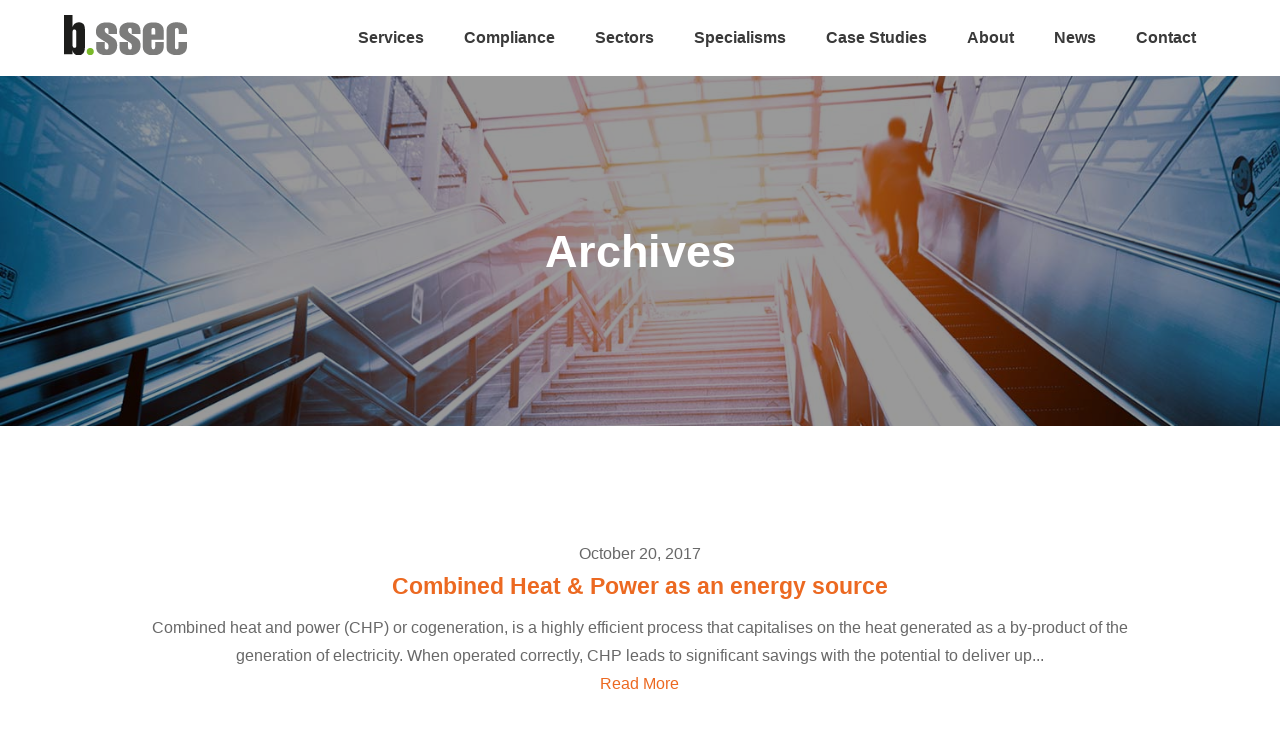

--- FILE ---
content_type: text/html; charset=UTF-8
request_url: https://www.bssec.co.uk/article_type/chp/
body_size: 4312
content:
<!doctype html>
<html lang="en-GB" class="no-js">
    <head>
        <meta charset="UTF-8">
        
        <link href="//www.google-analytics.com" rel="dns-prefetch">
        <link href="https://www.bssec.co.uk/wp-content/themes/mboiler/img/icons/favicon.ico" rel="shortcut icon">
        <link href="https://www.bssec.co.uk/wp-content/themes/mboiler/img/icons/touch.png" rel="apple-touch-icon-precomposed">
        <meta name="viewport" content="width=device-width, initial-scale=1.0">
        <meta name='robots' content='index, follow, max-image-preview:large, max-snippet:-1, max-video-preview:-1' />

	<!-- This site is optimized with the Yoast SEO plugin v19.0 - https://yoast.com/wordpress/plugins/seo/ -->
	<title>CHP Archives - BSSEC</title>
	<link rel="canonical" href="https://www.bssec.co.uk/article_type/chp/" />
	<meta property="og:locale" content="en_GB" />
	<meta property="og:type" content="article" />
	<meta property="og:title" content="CHP Archives - BSSEC" />
	<meta property="og:url" content="https://www.bssec.co.uk/article_type/chp/" />
	<meta property="og:site_name" content="BSSEC" />
	<meta name="twitter:card" content="summary" />
	<meta name="twitter:site" content="@bssecltd" />
	<!-- / Yoast SEO plugin. -->


<link rel='dns-prefetch' href='//s.w.org' />
<link rel='stylesheet' id='wp-block-library-css'  href='https://www.bssec.co.uk/wp-includes/css/dist/block-library/style.min.css?ver=6.0.11' media='all' />
<style id='global-styles-inline-css' type='text/css'>
body{--wp--preset--color--black: #000000;--wp--preset--color--cyan-bluish-gray: #abb8c3;--wp--preset--color--white: #ffffff;--wp--preset--color--pale-pink: #f78da7;--wp--preset--color--vivid-red: #cf2e2e;--wp--preset--color--luminous-vivid-orange: #ff6900;--wp--preset--color--luminous-vivid-amber: #fcb900;--wp--preset--color--light-green-cyan: #7bdcb5;--wp--preset--color--vivid-green-cyan: #00d084;--wp--preset--color--pale-cyan-blue: #8ed1fc;--wp--preset--color--vivid-cyan-blue: #0693e3;--wp--preset--color--vivid-purple: #9b51e0;--wp--preset--gradient--vivid-cyan-blue-to-vivid-purple: linear-gradient(135deg,rgba(6,147,227,1) 0%,rgb(155,81,224) 100%);--wp--preset--gradient--light-green-cyan-to-vivid-green-cyan: linear-gradient(135deg,rgb(122,220,180) 0%,rgb(0,208,130) 100%);--wp--preset--gradient--luminous-vivid-amber-to-luminous-vivid-orange: linear-gradient(135deg,rgba(252,185,0,1) 0%,rgba(255,105,0,1) 100%);--wp--preset--gradient--luminous-vivid-orange-to-vivid-red: linear-gradient(135deg,rgba(255,105,0,1) 0%,rgb(207,46,46) 100%);--wp--preset--gradient--very-light-gray-to-cyan-bluish-gray: linear-gradient(135deg,rgb(238,238,238) 0%,rgb(169,184,195) 100%);--wp--preset--gradient--cool-to-warm-spectrum: linear-gradient(135deg,rgb(74,234,220) 0%,rgb(151,120,209) 20%,rgb(207,42,186) 40%,rgb(238,44,130) 60%,rgb(251,105,98) 80%,rgb(254,248,76) 100%);--wp--preset--gradient--blush-light-purple: linear-gradient(135deg,rgb(255,206,236) 0%,rgb(152,150,240) 100%);--wp--preset--gradient--blush-bordeaux: linear-gradient(135deg,rgb(254,205,165) 0%,rgb(254,45,45) 50%,rgb(107,0,62) 100%);--wp--preset--gradient--luminous-dusk: linear-gradient(135deg,rgb(255,203,112) 0%,rgb(199,81,192) 50%,rgb(65,88,208) 100%);--wp--preset--gradient--pale-ocean: linear-gradient(135deg,rgb(255,245,203) 0%,rgb(182,227,212) 50%,rgb(51,167,181) 100%);--wp--preset--gradient--electric-grass: linear-gradient(135deg,rgb(202,248,128) 0%,rgb(113,206,126) 100%);--wp--preset--gradient--midnight: linear-gradient(135deg,rgb(2,3,129) 0%,rgb(40,116,252) 100%);--wp--preset--duotone--dark-grayscale: url('#wp-duotone-dark-grayscale');--wp--preset--duotone--grayscale: url('#wp-duotone-grayscale');--wp--preset--duotone--purple-yellow: url('#wp-duotone-purple-yellow');--wp--preset--duotone--blue-red: url('#wp-duotone-blue-red');--wp--preset--duotone--midnight: url('#wp-duotone-midnight');--wp--preset--duotone--magenta-yellow: url('#wp-duotone-magenta-yellow');--wp--preset--duotone--purple-green: url('#wp-duotone-purple-green');--wp--preset--duotone--blue-orange: url('#wp-duotone-blue-orange');--wp--preset--font-size--small: 13px;--wp--preset--font-size--medium: 20px;--wp--preset--font-size--large: 36px;--wp--preset--font-size--x-large: 42px;}.has-black-color{color: var(--wp--preset--color--black) !important;}.has-cyan-bluish-gray-color{color: var(--wp--preset--color--cyan-bluish-gray) !important;}.has-white-color{color: var(--wp--preset--color--white) !important;}.has-pale-pink-color{color: var(--wp--preset--color--pale-pink) !important;}.has-vivid-red-color{color: var(--wp--preset--color--vivid-red) !important;}.has-luminous-vivid-orange-color{color: var(--wp--preset--color--luminous-vivid-orange) !important;}.has-luminous-vivid-amber-color{color: var(--wp--preset--color--luminous-vivid-amber) !important;}.has-light-green-cyan-color{color: var(--wp--preset--color--light-green-cyan) !important;}.has-vivid-green-cyan-color{color: var(--wp--preset--color--vivid-green-cyan) !important;}.has-pale-cyan-blue-color{color: var(--wp--preset--color--pale-cyan-blue) !important;}.has-vivid-cyan-blue-color{color: var(--wp--preset--color--vivid-cyan-blue) !important;}.has-vivid-purple-color{color: var(--wp--preset--color--vivid-purple) !important;}.has-black-background-color{background-color: var(--wp--preset--color--black) !important;}.has-cyan-bluish-gray-background-color{background-color: var(--wp--preset--color--cyan-bluish-gray) !important;}.has-white-background-color{background-color: var(--wp--preset--color--white) !important;}.has-pale-pink-background-color{background-color: var(--wp--preset--color--pale-pink) !important;}.has-vivid-red-background-color{background-color: var(--wp--preset--color--vivid-red) !important;}.has-luminous-vivid-orange-background-color{background-color: var(--wp--preset--color--luminous-vivid-orange) !important;}.has-luminous-vivid-amber-background-color{background-color: var(--wp--preset--color--luminous-vivid-amber) !important;}.has-light-green-cyan-background-color{background-color: var(--wp--preset--color--light-green-cyan) !important;}.has-vivid-green-cyan-background-color{background-color: var(--wp--preset--color--vivid-green-cyan) !important;}.has-pale-cyan-blue-background-color{background-color: var(--wp--preset--color--pale-cyan-blue) !important;}.has-vivid-cyan-blue-background-color{background-color: var(--wp--preset--color--vivid-cyan-blue) !important;}.has-vivid-purple-background-color{background-color: var(--wp--preset--color--vivid-purple) !important;}.has-black-border-color{border-color: var(--wp--preset--color--black) !important;}.has-cyan-bluish-gray-border-color{border-color: var(--wp--preset--color--cyan-bluish-gray) !important;}.has-white-border-color{border-color: var(--wp--preset--color--white) !important;}.has-pale-pink-border-color{border-color: var(--wp--preset--color--pale-pink) !important;}.has-vivid-red-border-color{border-color: var(--wp--preset--color--vivid-red) !important;}.has-luminous-vivid-orange-border-color{border-color: var(--wp--preset--color--luminous-vivid-orange) !important;}.has-luminous-vivid-amber-border-color{border-color: var(--wp--preset--color--luminous-vivid-amber) !important;}.has-light-green-cyan-border-color{border-color: var(--wp--preset--color--light-green-cyan) !important;}.has-vivid-green-cyan-border-color{border-color: var(--wp--preset--color--vivid-green-cyan) !important;}.has-pale-cyan-blue-border-color{border-color: var(--wp--preset--color--pale-cyan-blue) !important;}.has-vivid-cyan-blue-border-color{border-color: var(--wp--preset--color--vivid-cyan-blue) !important;}.has-vivid-purple-border-color{border-color: var(--wp--preset--color--vivid-purple) !important;}.has-vivid-cyan-blue-to-vivid-purple-gradient-background{background: var(--wp--preset--gradient--vivid-cyan-blue-to-vivid-purple) !important;}.has-light-green-cyan-to-vivid-green-cyan-gradient-background{background: var(--wp--preset--gradient--light-green-cyan-to-vivid-green-cyan) !important;}.has-luminous-vivid-amber-to-luminous-vivid-orange-gradient-background{background: var(--wp--preset--gradient--luminous-vivid-amber-to-luminous-vivid-orange) !important;}.has-luminous-vivid-orange-to-vivid-red-gradient-background{background: var(--wp--preset--gradient--luminous-vivid-orange-to-vivid-red) !important;}.has-very-light-gray-to-cyan-bluish-gray-gradient-background{background: var(--wp--preset--gradient--very-light-gray-to-cyan-bluish-gray) !important;}.has-cool-to-warm-spectrum-gradient-background{background: var(--wp--preset--gradient--cool-to-warm-spectrum) !important;}.has-blush-light-purple-gradient-background{background: var(--wp--preset--gradient--blush-light-purple) !important;}.has-blush-bordeaux-gradient-background{background: var(--wp--preset--gradient--blush-bordeaux) !important;}.has-luminous-dusk-gradient-background{background: var(--wp--preset--gradient--luminous-dusk) !important;}.has-pale-ocean-gradient-background{background: var(--wp--preset--gradient--pale-ocean) !important;}.has-electric-grass-gradient-background{background: var(--wp--preset--gradient--electric-grass) !important;}.has-midnight-gradient-background{background: var(--wp--preset--gradient--midnight) !important;}.has-small-font-size{font-size: var(--wp--preset--font-size--small) !important;}.has-medium-font-size{font-size: var(--wp--preset--font-size--medium) !important;}.has-large-font-size{font-size: var(--wp--preset--font-size--large) !important;}.has-x-large-font-size{font-size: var(--wp--preset--font-size--x-large) !important;}
</style>
<link rel='stylesheet' id='contact-form-7-css'  href='https://www.bssec.co.uk/wp-content/plugins/contact-form-7/includes/css/styles.css?ver=5.5.6.1' media='all' />
<script type='text/javascript' src='https://www.bssec.co.uk/wp-content/themes/mboiler/js/vendor/jquery.js?ver=1.8.1' id='jquery-js'></script>
<link rel="https://api.w.org/" href="https://www.bssec.co.uk/wp-json/" />        <link rel="stylesheet" href="https://www.bssec.co.uk/wp-content/themes/mboiler/css/screen.css" media="screen" />
        <link rel="stylesheet" href="https://www.bssec.co.uk/wp-content/themes/mboiler/css/remodal.css" media="screen" />
        <link rel="stylesheet" href="https://www.bssec.co.uk/wp-content/themes/mboiler/css/remodal-default-theme.css" media="screen" />
        <link rel="stylesheet" href="https://www.bssec.co.uk/wp-content/themes/mboiler/css/mob.css?v=1" media="screen and (max-width:699px)" />
        <link rel="stylesheet" href="https://www.bssec.co.uk/wp-content/themes/mboiler/css/tab.css?v=1" media="screen and (min-width:700px) and (max-width:1024px)" />
        <link rel="stylesheet" href="https://www.bssec.co.uk/wp-content/themes/mboiler/css/dsk.css?v=1" media="screen and (min-width:1025px)" />
        <!--[if lt IE 9]>
<link rel="stylesheet" type="text/css" href="https://www.bssec.co.uk/wp-content/themes/mboiler/css/ie8-and-down.css" />
<![endif]-->
        <script>
            jQuery(document).ready(function () {
                jQuery('.nav').meanmenu();

            });
        </script>
<script>
  (function(i,s,o,g,r,a,m){i['GoogleAnalyticsObject']=r;i[r]=i[r]||function(){
  (i[r].q=i[r].q||[]).push(arguments)},i[r].l=1*new Date();a=s.createElement(o),
  m=s.getElementsByTagName(o)[0];a.async=1;a.src=g;m.parentNode.insertBefore(a,m)
  })(window,document,'script','//www.google-analytics.com/analytics.js','ga');

  ga('create', 'UA-73974832-1', 'auto');
  ga('send', 'pageview');

</script>
    </head>
    <body data-rsssl=1>
                                <div class="men-hold">
                <div class="contain">
                    <div class="logo">
                        <a href="https://www.bssec.co.uk">
                            <img src="https://www.bssec.co.uk/wp-content/themes/mboiler/img/bssec.svg" alt="Bssec" class="logo-img">
                        </a>
                    </div>
                    <nav class="nav" role="navigation">
                        <ul id="menu-main-navigation" class="menu"><li id="nav-services"><a href="https://www.bssec.co.uk/services/">Services</a>
<ul class="sub-menu">
	<li id="nav-energy-audits"><a href="https://www.bssec.co.uk/services/auditing/">Energy Audits</a></li>
	<li id="nav-implementation"><a href="https://www.bssec.co.uk/services/implementation/">Implementation</a></li>
	<li id="nav-verification"><a href="https://www.bssec.co.uk/services/verification/">Verification</a></li>
	<li id="nav-assurance"><a href="https://www.bssec.co.uk/services/assurance/">Assurance</a></li>
	<li id="nav-digital-learning"><a href="https://www.bssec.co.uk/services/e-learning/">Digital Learning</a></li>
</ul>
</li>
<li id="nav-compliance"><a href="https://www.bssec.co.uk/compliance/">Compliance</a>
<ul class="sub-menu">
	<li id="nav-esos"><a href="https://www.bssec.co.uk/compliance/esos/">ESOS</a></li>
	<li id="nav-mees"><a href="https://www.bssec.co.uk/compliance/mees/">MEES</a></li>
	<li id="nav-iso-50001-enms"><a href="https://www.bssec.co.uk/compliance/iso-50001/">ISO 50001 EnMS</a></li>
	<li id="nav-iso-14001:2015"><a href="https://www.bssec.co.uk/compliance/iso-140012015/">ISO 14001:2015</a></li>
	<li id="nav-air-conditioning-(tm44)"><a href="https://www.bssec.co.uk/compliance/airconditioning/">Air Conditioning (TM44)</a></li>
	<li id="nav-epc"><a href="https://www.bssec.co.uk/compliance/epc/">EPC</a></li>
	<li id="nav-dec"><a href="https://www.bssec.co.uk/compliance/dec/">DEC</a></li>
</ul>
</li>
<li id="nav-sectors"><a href="https://www.bssec.co.uk/sectors/">Sectors</a>
<ul class="sub-menu">
	<li id="nav-data-centres"><a href="https://www.bssec.co.uk/specialisms/data-centres/">Data Centres</a></li>
	<li id="nav-distribution"><a href="https://www.bssec.co.uk/specialisms/distribution/">Distribution</a></li>
	<li id="nav-education"><a href="https://www.bssec.co.uk/specialisms/low-carbon-schools-universities/">Education</a></li>
	<li id="nav-facilities-management"><a href="https://www.bssec.co.uk/specialisms/facilities-management/">Facilities Management</a></li>
	<li id="nav-financial-services"><a href="https://www.bssec.co.uk/specialisms/financial-services/">Financial Services</a></li>
	<li id="nav-industrial"><a href="https://www.bssec.co.uk/specialisms/industrial/">Industrial</a></li>
	<li id="nav-leisure"><a href="https://www.bssec.co.uk/specialisms/leisure/">Leisure</a></li>
	<li id="nav-retail"><a href="https://www.bssec.co.uk/specialisms/retail/">Retail</a></li>
</ul>
</li>
<li id="nav-specialisms"><a href="https://www.bssec.co.uk/specialisms/">Specialisms</a>
<ul class="sub-menu">
	<li id="nav-technology"><a href="https://www.bssec.co.uk/technology/">Technology</a></li>
	<li id="nav-r-&amp;-d"><a href="https://www.bssec.co.uk/research-development/">R &#038; D</a></li>
	<li id="nav-bms-corrections"><a href="https://www.bssec.co.uk/specialisms/bms-corrections/">BMS Corrections</a></li>
	<li id="nav-heat-networks"><a href="https://www.bssec.co.uk/specialisms/heat-networks/">Heat Networks</a></li>
	<li id="nav-international"><a href="https://www.bssec.co.uk/specialisms/international/">International</a></li>
	<li id="nav-northern-ireland"><a href="https://www.bssec.co.uk/specialisms/northern-ireland/">Northern Ireland</a></li>
</ul>
</li>
<li id="nav-case-studies"><a href="https://www.bssec.co.uk/case-study/">Case Studies</a></li>
<li id="nav-about"><a href="https://www.bssec.co.uk/about/">About</a>
<ul class="sub-menu">
	<li id="nav-charity"><a href="https://www.bssec.co.uk/charity/">Charity</a></li>
	<li id="nav-current-vacancies"><a href="https://www.bssec.co.uk/about/current-vacancies/">Current vacancies</a></li>
</ul>
</li>
<li id="nav-news"><a href="/news">News</a></li>
<li id="nav-contact"><a href="https://www.bssec.co.uk/contact/">Contact</a></li>
</ul>                    </nav>
                </div>
            </div>
<header class="banner mid-height news">
    <div class="pane"></div>
    <div class="row">
        <h1>Archives</h1>
    </div>
</header>
<main class="main">
    <div class="pd">
        <div class="contain row row-mg">
                
        <article class="pd contain a-center center-contain">
            <span class="date">October 20, 2017</span>
            <h2>
                <a href="https://www.bssec.co.uk/news/combined-heat-power-energy-source/" title="Combined Heat &#038; Power as an energy source">Combined Heat &#038; Power as an energy source</a>
            </h2>

            <!-- /post details -->
            <p>Combined heat and power (CHP) or cogeneration, is a highly efficient process that capitalises on the heat generated as a by-product of the generation of electricity. When operated correctly, CHP leads to significant savings with the potential to deliver up... <br><a href="https://www.bssec.co.uk/?post_type=news&#038;p=1617">Read More</a></p>        </article>
                    <!-- pagination -->
<div class="pagination">
	</div>
<!-- /pagination -->
        </div>
    </div>
</main>
    <section class="Signup">
        <div class="contain">
            <h3>Subscribe to our quarterly email newsletter</h3><a class="Btn" target="_blank" href="https://signup.e2ma.net/signup/1870652/1761590/">Sign up</a>
        </div>
    </section>
    <section class="accreds">
        <div class="contain">
            <ul>
             <!--    <li><img src="https://www.bssec.co.uk/wp-content/themes/mboiler/img/logos/bifm.jpg" alt="BIFM"></li> -->
                <li><img src="https://www.bssec.co.uk/wp-content/themes/mboiler/img/quidos.png" alt="Quidos"></li>
                <li><img src="https://www.bssec.co.uk/wp-content/themes/mboiler/img/iet-acadmey.png" alt="Iet Acadmey"></li>
                <li><img src="https://www.bssec.co.uk/wp-content/themes/mboiler/img/bsi.png" alt="Bsi"></li>
                <li><img src="https://www.bssec.co.uk/wp-content/themes/mboiler/img/logos/carbon-consultants.jpg" alt="Carbon consultants"></li>
                <li><img src="https://www.bssec.co.uk/wp-content/themes/mboiler/img/logos/carbon-trust.jpg" alt="Carbon Trust"></li>
                <li><img src="https://www.bssec.co.uk/wp-content/themes/mboiler/img/logos/rpec.jpg" alt="RPEC"></li>
 <!--                <li><img src="https://www.bssec.co.uk/wp-content/themes/mboiler/img/logos/ukas.jpg" alt="UKAS"></li>  -->
            </ul>
        </div>
    </section>
    <footer class="footer" role="contentinfo">
        <div class="contain">
            <span class="copyright">&copy; BSSEC</span>
        	<ul>
            	<li><a href="https://twitter.com/bssecltd" target="_blank">Twitter</a></li>
            	<li><a href="https://www.linkedin.com/company/b-ssec" target="_blank">LinkedIn</a></li>
            	<li><a href="https://plus.google.com/105948473577915784416" target="_blank">Google+&nbsp;</a></li>
        	</ul>
            <ul id="menu-footer-navigation" class="menu"><li id="nav-cookies-&#038;-privacy"><a href="https://www.bssec.co.uk/cookies-privacy/">Cookies &#038; privacy</a></li>
<li id="nav-terms-&#038;-conditions"><a href="https://www.bssec.co.uk/terms-conditions/">Terms &#038; conditions</a></li>
</ul>        </div>
    </footer>
</div>
</div>
<script type='text/javascript' src='https://www.bssec.co.uk/wp-content/themes/mboiler/js/lib/modernizr-2.7.1.min.js?ver=2.7.1' id='modernizr-js'></script>
<script type='text/javascript' src='https://www.bssec.co.uk/wp-content/themes/mboiler/js/kinetic.js?ver=1' id='kinetic-js'></script>
<script type='text/javascript' src='https://www.bssec.co.uk/wp-content/themes/mboiler/js/jquery.final-countdown.min.js?ver=1' id='countdown-js'></script>
<script type='text/javascript' src='https://www.bssec.co.uk/wp-includes/js/dist/vendor/regenerator-runtime.min.js?ver=0.13.9' id='regenerator-runtime-js'></script>
<script type='text/javascript' src='https://www.bssec.co.uk/wp-includes/js/dist/vendor/wp-polyfill.min.js?ver=3.15.0' id='wp-polyfill-js'></script>
<script type='text/javascript' id='contact-form-7-js-extra'>
/* <![CDATA[ */
var wpcf7 = {"api":{"root":"https:\/\/www.bssec.co.uk\/wp-json\/","namespace":"contact-form-7\/v1"}};
/* ]]> */
</script>
<script type='text/javascript' src='https://www.bssec.co.uk/wp-content/plugins/contact-form-7/includes/js/index.js?ver=5.5.6.1' id='contact-form-7-js'></script>
<script src="https://www.bssec.co.uk/wp-content/themes/mboiler/js/plugins.js" type="text/javascript"></script>

<script src="https://www.bssec.co.uk/wp-content/themes/mboiler/js/min/scripts-min.js" type="text/javascript"></script>


<script type="text/javascript">
$(document).ready(function() {
$(".countdown-container").final_countdown({
start: "1472723260",
end: "1522580400",
now: "1768779074",
selectors: {
    value_seconds: ".clock-seconds .val",
    canvas_seconds: "canvas-seconds",
    value_minutes: ".clock-minutes .val",
    canvas_minutes: "canvas-minutes",
    value_hours: ".clock-hours .val",
    canvas_hours: "canvas-hours",
    value_days: ".clock-days .val",
    canvas_days: "canvas-days"
},
seconds: {
    borderColor: "#e52326",
    borderWidth: "5"
},
minutes: {
    borderColor: "#f9b20c",
    borderWidth: "5"
},
hours: {
    borderColor: "#fae800",
    borderWidth: "5"
},
days: {
    borderColor: "#79b829",
    borderWidth: "5"
}}, function() {
// Finish callback
});
});
</script>


</body>
</html>


--- FILE ---
content_type: text/css
request_url: https://www.bssec.co.uk/wp-content/themes/mboiler/css/screen.css
body_size: 16153
content:
html,body,div,span,applet,object,iframe,h1,h2,h3,h4,h5,h6,p,blockquote,pre,a,abbr,acronym,address,big,cite,code,del,dfn,em,img,ins,kbd,q,s,samp,small,strike,strong,sub,sup,tt,var,b,u,i,center,dl,dt,dd,ol,ul,li,fieldset,form,label,legend,table,caption,tbody,tfoot,thead,tr,th,td,article,aside,canvas,details,embed,figure,figcaption,footer,header,hgroup,menu,nav,output,ruby,section,summary,time,mark,audio,video{margin:0;padding:0;border:0;font-size:100%;font:inherit;vertical-align:baseline}article,aside,details,figcaption,figure,footer,header,hgroup,menu,nav,section{display:block}body{line-height:1}blockquote,q{quotes:none}blockquote:before,blockquote:after,q:before,q:after{content:'';content:none}table{border-collapse:collapse;border-spacing:0}sup{font-size:50%;vertical-align:top}a:hover,a:active,a:focus{-webkit-backface-visibility:hidden;-webkit-transform-style:preserve-3d}.anchor:before{display:block;content:" ";margin-top:-60px;height:40px;visibility:hidden}.noborder{border:none}.clear-fix:before,.clear-fix:after{content:"";display:table}.clear-fix:after{clear:both}.clear-all{visibility:hidden;clear:both;margin:0!important;padding:0!important;font-size:0;height:1px}table{display:block;overflow-x:auto;width:100%;-webkit-overflow-scrolling:touch;font-size:80%}th{font-weight:600;white-space:nowrap;padding:.5em}td{padding:.5em}html{-webkit-font-smoothing:antialiased}@media all and (orientation: landscape){html{-webkit-text-size-adjust:none}}*{-moz-box-sizing:border-box;-webkit-box-sizing:border-box;box-sizing:border-box}button::-moz-focus-inner,input::-moz-focus-inner{border:0;padding:0}.tran-in,.tran-in-overlay{position:relative;opacity:0;-webkit-animation-fill-mode:both;animation-fill-mode:both}.tran-in{height:100%}.tran-in-overlay-slide{position:fixed;z-index:1;width:100%;height:100%;background-color:#ddd}.tran-in-loading,.tran-in-loading:after{width:52px;height:52px;position:fixed;top:50%;left:50%;margin-top:-26px;margin-left:-26px;border-radius:50%;z-index:100}.tran-in-loading{background-color:transparent;border-top:5px solid rgba(0,0,0,0.2);border-right:5px solid rgba(0,0,0,0.2);border-bottom:5px solid rgba(0,0,0,0.2);border-left:5px solid #eee;-webkit-transform:translateZ(0);transform:translateZ(0);-webkit-animation-iteration-count:infinite;animation-iteration-count:infinite;-webkit-animation-timing-function:linear;animation-timing-function:linear;-webkit-animation-duration:.8s;animation-duration:.8s;-webkit-animation-name:tran-in-loading;animation-name:tran-in-loading}@-webkit-keyframes tran-in-loading{0%{-webkit-transform:rotate(0deg);transform:rotate(0deg)}100%{-webkit-transform:rotate(360deg);transform:rotate(360deg)}}@keyframes tran-in-loading{0%{-webkit-transform:rotate(0deg);transform:rotate(0deg)}100%{-webkit-transform:rotate(360deg);transform:rotate(360deg)}}@-webkit-keyframes fade-in{0%{opacity:0}100%{opacity:1}}@keyframes fade-in{0%{opacity:0}100%{opacity:1}}.fade-in{-webkit-animation-name:fade-in;animation-name:fade-in}@-webkit-keyframes fade-out{0%{opacity:1}100%{opacity:0}}@keyframes fade-out{0%{opacity:1}100%{opacity:0}}.fade-out{-webkit-animation-name:fade-out;animation-name:fade-out}@-webkit-keyframes fade-in-up{0%{-webkit-transform:translateY(500px);transform:translateY(500px);opacity:0}100%{-webkit-transform:translateY(0);transform:translateY(0);opacity:1}}@keyframes fade-in-up{0%{-webkit-transform:translateY(500px);transform:translateY(500px);opacity:0}100%{-webkit-transform:translateY(0);transform:translateY(0);opacity:1}}.fade-in-up{-webkit-animation-name:fade-in-up;animation-name:fade-in-up}@-webkit-keyframes fade-out-up{0%{-webkit-transform:translateY(0);transform:translateY(0);opacity:1}100%{-webkit-transform:translateY(-500px);transform:translateY(-500px);opacity:0}}@keyframes fade-out-up{0%{-webkit-transform:translateY(0);transform:translateY(0);opacity:1}100%{-webkit-transform:translateY(-500px);transform:translateY(-500px);opacity:0}}.fade-out-up{-webkit-animation-name:fade-out-up;animation-name:fade-out-up}@-webkit-keyframes fade-in-up-sm{0%{-webkit-transform:translateY(100px);transform:translateY(100px);opacity:0}100%{-webkit-transform:translateY(0);transform:translateY(0);opacity:1}}@keyframes fade-in-up-sm{0%{-webkit-transform:translateY(100px);transform:translateY(100px);opacity:0}100%{-webkit-transform:translateY(0);transform:translateY(0);opacity:1}}.fade-in-up-sm{-webkit-animation-name:fade-in-up-sm;animation-name:fade-in-up-sm}@-webkit-keyframes fade-out-up-sm{0%{-webkit-transform:translateY(0);transform:translateY(0);opacity:1}100%{-webkit-transform:translateY(-100px);transform:translateY(-100px);opacity:0}}@keyframes fade-out-up-sm{0%{-webkit-transform:translateY(0);transform:translateY(0);opacity:1}100%{-webkit-transform:translateY(-100px);transform:translateY(-100px);opacity:0}}.fade-out-up-sm{-webkit-animation-name:fade-out-up-sm;animation-name:fade-out-up-sm}@-webkit-keyframes fade-in-up-lg{0%{-webkit-transform:translateY(1000px);transform:translateY(1000px);opacity:0}100%{-webkit-transform:translateY(0);transform:translateY(0);opacity:1}}@keyframes fade-in-up-lg{0%{-webkit-transform:translateY(1000px);transform:translateY(1000px);opacity:0}100%{-webkit-transform:translateY(0);transform:translateY(0);opacity:1}}.fade-in-up-lg{-webkit-animation-name:fade-in-up-lg;animation-name:fade-in-up-lg}@-webkit-keyframes fade-out-up-lg{0%{-webkit-transform:translateY(0);transform:translateY(0);opacity:1}100%{-webkit-transform:translateY(-1000px);transform:translateY(-1000px);opacity:0}}@keyframes fade-out-up-lg{0%{-webkit-transform:translateY(0);transform:translateY(0);opacity:1}100%{-webkit-transform:translateY(-1000px);transform:translateY(-1000px);opacity:0}}.fade-out-up-lg{-webkit-animation-name:fade-out-up-lg;animation-name:fade-out-up-lg}@-webkit-keyframes fade-in-down{0%{-webkit-transform:translateY(-500px);transform:translateY(-500px);opacity:0}100%{-webkit-transform:translateY(0);transform:translateY(0);opacity:1}}@keyframes fade-in-down{0%{-webkit-transform:translateY(-500px);transform:translateY(-500px);opacity:0}100%{-webkit-transform:translateY(0);transform:translateY(0);opacity:1}}.fade-in-down{-webkit-animation-name:fade-in-down;animation-name:fade-in-down}@-webkit-keyframes fade-out-down{0%{-webkit-transform:translateY(0);transform:translateY(0);opacity:1}100%{-webkit-transform:translateY(500px);transform:translateY(500px);opacity:0}}@keyframes fade-out-down{0%{-webkit-transform:translateY(0);transform:translateY(0);opacity:1}100%{-webkit-transform:translateY(500px);transform:translateY(500px);opacity:0}}.fade-out-down{-webkit-animation-name:fade-out-down;animation-name:fade-out-down}@-webkit-keyframes fade-in-down-sm{0%{-webkit-transform:translateY(-100px);transform:translateY(-100px);opacity:0}100%{-webkit-transform:translateY(0);transform:translateY(0);opacity:1}}@keyframes fade-in-down-sm{0%{-webkit-transform:translateY(-100px);transform:translateY(-100px);opacity:0}100%{-webkit-transform:translateY(0);transform:translateY(0);opacity:1}}.fade-in-down-sm{-webkit-animation-name:fade-in-down-sm;animation-name:fade-in-down-sm}@-webkit-keyframes fade-out-down-sm{0%{-webkit-transform:translateY(0);transform:translateY(0);opacity:1}100%{-webkit-transform:translateY(100px);transform:translateY(100px);opacity:0}}@keyframes fade-out-down-sm{0%{-webkit-transform:translateY(0);transform:translateY(0);opacity:1}100%{-webkit-transform:translateY(100px);transform:translateY(100px);opacity:0}}.fade-out-down-sm{-webkit-animation-name:fade-out-down-sm;animation-name:fade-out-down-sm}@-webkit-keyframes fade-in-down-lg{0%{-webkit-transform:translateY(-1000px);transform:translateY(-1000px);opacity:0}100%{-webkit-transform:translateY(0);transform:translateY(0);opacity:1}}@keyframes fade-in-down-lg{0%{-webkit-transform:translateY(-1000px);transform:translateY(-1000px);opacity:0}100%{-webkit-transform:translateY(0);transform:translateY(0);opacity:1}}.fade-in-down-lg{-webkit-animation-name:fade-in-down;animation-name:fade-in-down}@-webkit-keyframes fade-out-down-lg{0%{-webkit-transform:translateY(0);transform:translateY(0);opacity:1}100%{-webkit-transform:translateY(1000px);transform:translateY(1000px);opacity:0}}@keyframes fade-out-down-lg{0%{-webkit-transform:translateY(0);transform:translateY(0);opacity:1}100%{-webkit-transform:translateY(1000px);transform:translateY(1000px);opacity:0}}.fade-out-down-lg{-webkit-animation-name:fade-out-down-lg;animation-name:fade-out-down-lg}@-webkit-keyframes fade-in-left{0%{-webkit-transform:translateX(-500px);transform:translateX(-500px);opacity:0}100%{-webkit-transform:translateX(0);transform:translateX(0);opacity:1}}@keyframes fade-in-left{0%{-webkit-transform:translateX(-500px);transform:translateX(-500px);opacity:0}100%{-webkit-transform:translateX(0);transform:translateX(0);opacity:1}}.fade-in-left{-webkit-animation-name:fade-in-left;animation-name:fade-in-left}@-webkit-keyframes fade-out-left{0%{-webkit-transform:translateX(0);transform:translateX(0);opacity:1}100%{-webkit-transform:translateX(-500px);transform:translateX(-500px);opacity:0}}@keyframes fade-out-left{0%{-webkit-transform:translateX(0);transform:translateX(0);opacity:1}100%{-webkit-transform:translateX(-500px);transform:translateX(-500px);opacity:0}}.fade-out-left{-webkit-animation-name:fade-out-left;animation-name:fade-out-left}@-webkit-keyframes fade-in-left-sm{0%{-webkit-transform:translateX(-100px);transform:translateX(-100px);opacity:0}100%{-webkit-transform:translateX(0);transform:translateX(0);opacity:1}}@keyframes fade-in-left-sm{0%{-webkit-transform:translateX(-100px);transform:translateX(-100px);opacity:0}100%{-webkit-transform:translateX(0);transform:translateX(0);opacity:1}}.fade-in-left-sm{-webkit-animation-name:fade-in-left-sm;animation-name:fade-in-left-sm}@-webkit-keyframes fade-out-left-sm{0%{-webkit-transform:translateX(0);transform:translateX(0);opacity:1}100%{-webkit-transform:translateX(-100px);transform:translateX(-100px);opacity:0}}@keyframes fade-out-left-sm{0%{-webkit-transform:translateX(0);transform:translateX(0);opacity:1}100%{-webkit-transform:translateX(-100px);transform:translateX(-100px);opacity:0}}.fade-out-left-sm{-webkit-animation-name:fade-out-left-sm;animation-name:fade-out-left-sm}@-webkit-keyframes fade-in-left-lg{0%{-webkit-transform:translateX(-1500px);transform:translateX(-1500px);opacity:0}100%{-webkit-transform:translateX(0);transform:translateX(0);opacity:1}}@keyframes fade-in-left-lg{0%{-webkit-transform:translateX(-1500px);transform:translateX(-1500px);opacity:0}100%{-webkit-transform:translateX(0);transform:translateX(0);opacity:1}}.fade-in-left-lg{-webkit-animation-name:fade-in-left-lg;animation-name:fade-in-left-lg}@-webkit-keyframes fade-out-left-lg{0%{-webkit-transform:translateX(0);transform:translateX(0);opacity:1}100%{-webkit-transform:translateX(-1500px);transform:translateX(-1500px);opacity:0}}@keyframes fade-out-left-lg{0%{-webkit-transform:translateX(0);transform:translateX(0);opacity:1}100%{-webkit-transform:translateX(-1500px);transform:translateX(-1500px);opacity:0}}.fade-out-left-lg{-webkit-animation-name:fade-out-left-lg;animation-name:fade-out-left-lg}@-webkit-keyframes fade-in-right{0%{-webkit-transform:translateX(500px);transform:translateX(500px);opacity:0}100%{-webkit-transform:translateX(0);transform:translateX(0);opacity:1}}@keyframes fade-in-right{0%{-webkit-transform:translateX(500px);transform:translateX(500px);opacity:0}100%{-webkit-transform:translateX(0);transform:translateX(0);opacity:1}}.fade-in-right{-webkit-animation-name:fade-in-right;animation-name:fade-in-right}@-webkit-keyframes fade-out-right{0%{-webkit-transform:translateX(0);transform:translateX(0);opacity:1}100%{-webkit-transform:translateX(500px);transform:translateX(500px);opacity:0}}@keyframes fade-out-right{0%{-webkit-transform:translateX(0);transform:translateX(0);opacity:1}100%{-webkit-transform:translateX(500px);transform:translateX(500px);opacity:0}}.fade-out-right{-webkit-animation-name:fade-out-right;animation-name:fade-out-right}@-webkit-keyframes fade-in-right-sm{0%{-webkit-transform:translateX(100px);transform:translateX(100px);opacity:0}100%{-webkit-transform:translateX(0);transform:translateX(0);opacity:1}}@keyframes fade-in-right-sm{0%{-webkit-transform:translateX(100px);transform:translateX(100px);opacity:0}100%{-webkit-transform:translateX(0);transform:translateX(0);opacity:1}}.fade-in-right-sm{-webkit-animation-name:fade-in-right-sm;animation-name:fade-in-right-sm}@-webkit-keyframes fade-out-right-sm{0%{-webkit-transform:translateX(0);transform:translateX(0);opacity:1}100%{-webkit-transform:translateX(100px);transform:translateX(100px);opacity:0}}@keyframes fade-out-right-sm{0%{-webkit-transform:translateX(0);transform:translateX(0);opacity:1}100%{-webkit-transform:translateX(100px);transform:translateX(100px);opacity:0}}.fade-out-right-sm{-webkit-animation-name:fade-out-right-sm;animation-name:fade-out-right-sm}@-webkit-keyframes fade-in-right-lg{0%{-webkit-transform:translateX(1500px);transform:translateX(1500px);opacity:0}100%{-webkit-transform:translateX(0);transform:translateX(0);opacity:1}}@keyframes fade-in-right-lg{0%{-webkit-transform:translateX(1500px);transform:translateX(1500px);opacity:0}100%{-webkit-transform:translateX(0);transform:translateX(0);opacity:1}}.fade-in-right-lg{-webkit-animation-name:fade-in-right-lg;animation-name:fade-in-right-lg}@-webkit-keyframes fade-out-right-lg{0%{-webkit-transform:translateX(0);transform:translateX(0);opacity:1}100%{-webkit-transform:translateX(1500px);transform:translateX(1500px);opacity:0}}@keyframes fade-out-right-lg{0%{-webkit-transform:translateX(0);transform:translateX(0);opacity:1}100%{-webkit-transform:translateX(1500px);transform:translateX(1500px);opacity:0}}.fade-out-right-lg{-webkit-animation-name:fade-out-right-lg;animation-name:fade-out-right-lg}@-webkit-keyframes rotate-in{0%{-webkit-transform:rotate(-90deg);transform:rotate(-90deg);-webkit-transform-origin:center center;transform-origin:center center;opacity:0}100%{-webkit-transform:rotate(0);transform:rotate(0);-webkit-transform-origin:center center;transform-origin:center center;opacity:1}}@keyframes rotate-in{0%{-webkit-transform:rotate(-90deg);transform:rotate(-90deg);-webkit-transform-origin:center center;transform-origin:center center;opacity:0}100%{-webkit-transform:rotate(0);transform:rotate(0);-webkit-transform-origin:center center;transform-origin:center center;opacity:1}}.rotate-in{-webkit-animation-name:rotate-in;animation-name:rotate-in}@-webkit-keyframes rotate-out{0%{-webkit-transform:rotate(0);transform:rotate(0);-webkit-transform-origin:center center;transform-origin:center center;opacity:1}100%{-webkit-transform:rotate(90deg);transform:rotate(90deg);-webkit-transform-origin:center center;transform-origin:center center;opacity:0}}@keyframes rotate-out{0%{-webkit-transform:rotate(0);transform:rotate(0);-webkit-transform-origin:center center;transform-origin:center center;opacity:1}100%{-webkit-transform:rotate(90deg);transform:rotate(90deg);-webkit-transform-origin:center center;transform-origin:center center;opacity:0}}.rotate-out{-webkit-animation-name:rotate-out;animation-name:rotate-out}@-webkit-keyframes rotate-in-sm{0%{-webkit-transform:rotate(-45deg);transform:rotate(-45deg);-webkit-transform-origin:center center;transform-origin:center center;opacity:0}100%{-webkit-transform:rotate(0);transform:rotate(0);-webkit-transform-origin:center center;transform-origin:center center;opacity:1}}@keyframes rotate-in-sm{0%{-webkit-transform:rotate(-45deg);transform:rotate(-45deg);-webkit-transform-origin:center center;transform-origin:center center;opacity:0}100%{-webkit-transform:rotate(0);transform:rotate(0);-webkit-transform-origin:center center;transform-origin:center center;opacity:1}}.rotate-in-sm{-webkit-animation-name:rotate-in-sm;animation-name:rotate-in-sm}@-webkit-keyframes rotate-out-sm{0%{-webkit-transform:rotate(0);transform:rotate(0);-webkit-transform-origin:center center;transform-origin:center center;opacity:1}100%{-webkit-transform:rotate(45deg);transform:rotate(45deg);-webkit-transform-origin:center center;transform-origin:center center;opacity:0}}@keyframes rotate-out-sm{0%{-webkit-transform:rotate(0);transform:rotate(0);-webkit-transform-origin:center center;transform-origin:center center;opacity:1}100%{-webkit-transform:rotate(45deg);transform:rotate(45deg);-webkit-transform-origin:center center;transform-origin:center center;opacity:0}}.rotate-out-sm{-webkit-animation-name:rotate-out-sm;animation-name:rotate-out-sm}@-webkit-keyframes rotate-in-lg{0%{-webkit-transform:rotate(-180deg);transform:rotate(-180deg);-webkit-transform-origin:center center;transform-origin:center center;opacity:0}100%{-webkit-transform:rotate(0);transform:rotate(0);-webkit-transform-origin:center center;transform-origin:center center;opacity:1}}@keyframes rotate-in-lg{0%{-webkit-transform:rotate(-180deg);transform:rotate(-180deg);-webkit-transform-origin:center center;transform-origin:center center;opacity:0}100%{-webkit-transform:rotate(0);transform:rotate(0);-webkit-transform-origin:center center;transform-origin:center center;opacity:1}}.rotate-in-lg{-webkit-animation-name:rotate-in-lg;animation-name:rotate-in-lg}@-webkit-keyframes rotate-out-lg{0%{-webkit-transform:rotate(0);transform:rotate(0);-webkit-transform-origin:center center;transform-origin:center center;opacity:1}100%{-webkit-transform:rotate(180deg);transform:rotate(180deg);-webkit-transform-origin:center center;transform-origin:center center;opacity:0}}@keyframes rotate-out-lg{0%{-webkit-transform:rotate(0);transform:rotate(0);-webkit-transform-origin:center center;transform-origin:center center;opacity:1}100%{-webkit-transform:rotate(180deg);transform:rotate(180deg);-webkit-transform-origin:center center;transform-origin:center center;opacity:0}}.rotate-out-lg{-webkit-animation-name:rotate-out-lg;animation-name:rotate-out-lg}@-webkit-keyframes flip-in-x{0%{-webkit-transform:perspective(550px) rotateX(90deg);transform:perspective(550px) rotateX(90deg);opacity:0}100%{-webkit-transform:perspective(550px) rotateX(0deg);transform:perspective(550px) rotateX(0deg);opacity:1}}@keyframes flip-in-x{0%{-webkit-transform:perspective(550px) rotateX(90deg);transform:perspective(550px) rotateX(90deg);opacity:0}100%{-webkit-transform:perspective(550px) rotateX(0deg);transform:perspective(550px) rotateX(0deg);opacity:1}}.flip-in-x{-webkit-animation-name:flip-in-x;animation-name:flip-in-x;-webkit-backface-visibility:visible!important;backface-visibility:visible!important}@-webkit-keyframes flip-out-x{0%{-webkit-transform:perspective(550px) rotateX(0deg);transform:perspective(550px) rotateX(0deg);opacity:1}100%{-webkit-transform:perspective(550px) rotateX(90deg);transform:perspective(550px) rotateX(90deg);opacity:0}}@keyframes flip-out-x{0%{-webkit-transform:perspective(550px) rotateX(0deg);transform:perspective(550px) rotateX(0deg);opacity:1}100%{-webkit-transform:perspective(550px) rotateX(90deg);transform:perspective(550px) rotateX(90deg);opacity:0}}.flip-out-x{-webkit-animation-name:flip-out-x;animation-name:flip-out-x;-webkit-backface-visibility:visible!important;backface-visibility:visible!important}@-webkit-keyframes flip-in-x-nr{0%{-webkit-transform:perspective(100px) rotateX(90deg);transform:perspective(100px) rotateX(90deg);opacity:0}100%{-webkit-transform:perspective(100px) rotateX(0deg);transform:perspective(100px) rotateX(0deg);opacity:1}}@keyframes flip-in-x-nr{0%{-webkit-transform:perspective(100px) rotateX(90deg);transform:perspective(100px) rotateX(90deg);opacity:0}100%{-webkit-transform:perspective(100px) rotateX(0deg);transform:perspective(100px) rotateX(0deg);opacity:1}}.flip-in-x-nr{-webkit-animation-name:flip-in-x-nr;animation-name:flip-in-x-nr;-webkit-backface-visibility:visible!important;backface-visibility:visible!important}@-webkit-keyframes flip-out-x-nr{0%{-webkit-transform:perspective(100px) rotateX(0deg);transform:perspective(100px) rotateX(0deg);opacity:1}100%{-webkit-transform:perspective(100px) rotateX(90deg);transform:perspective(100px) rotateX(90deg);opacity:0}}@keyframes flip-out-x-nr{0%{-webkit-transform:perspective(100px) rotateX(0deg);transform:perspective(100px) rotateX(0deg);opacity:1}100%{-webkit-transform:perspective(100px) rotateX(90deg);transform:perspective(100px) rotateX(90deg);opacity:0}}.flip-out-x-nr{-webkit-animation-name:flip-out-x-nr;animation-name:flip-out-x-nr;-webkit-backface-visibility:visible!important;backface-visibility:visible!important}@-webkit-keyframes flip-in-x-fr{0%{-webkit-transform:perspective(1000px) rotateX(90deg);transform:perspective(1000px) rotateX(90deg);opacity:0}100%{-webkit-transform:perspective(1000px) rotateX(0deg);transform:perspective(1000px) rotateX(0deg);opacity:1}}@keyframes flip-in-x-fr{0%{-webkit-transform:perspective(1000px) rotateX(90deg);transform:perspective(1000px) rotateX(90deg);opacity:0}100%{-webkit-transform:perspective(1000px) rotateX(0deg);transform:perspective(1000px) rotateX(0deg);opacity:1}}.flip-in-x-fr{-webkit-animation-name:flip-in-x-fr;animation-name:flip-in-x-fr;-webkit-backface-visibility:visible!important;backface-visibility:visible!important}@-webkit-keyframes flip-out-x-fr{0%{-webkit-transform:perspective(1000px) rotateX(0deg);transform:perspective(1000px) rotateX(0deg);opacity:1}100%{-webkit-transform:perspective(1000px) rotateX(90deg);transform:perspective(1000px) rotateX(90deg);opacity:0}}@keyframes flip-out-x-fr{0%{-webkit-transform:perspective(1000px) rotateX(0deg);transform:perspective(1000px) rotateX(0deg);opacity:1}100%{-webkit-transform:perspective(1000px) rotateX(90deg);transform:perspective(1000px) rotateX(90deg);opacity:0}}.flip-out-x-fr{-webkit-animation-name:flip-out-x-fr;animation-name:flip-out-x-fr;-webkit-backface-visibility:visible!important;backface-visibility:visible!important}@-webkit-keyframes flip-in-y{0%{-webkit-transform:perspective(550px) rotateY(90deg);transform:perspective(550px) rotateY(90deg);opacity:0}100%{-webkit-transform:perspective(550px) rotateY(0deg);transform:perspective(550px) rotateY(0deg);opacity:1}}@keyframes flip-in-y{0%{-webkit-transform:perspective(550px) rotateY(90deg);transform:perspective(550px) rotateY(90deg);opacity:0}100%{-webkit-transform:perspective(550px) rotateY(0deg);transform:perspective(550px) rotateY(0deg);opacity:1}}.flip-in-y{-webkit-animation-name:flip-in-y;animation-name:flip-in-y;-webkit-backface-visibility:visible!important;backface-visibility:visible!important}@-webkit-keyframes flip-out-y{0%{-webkit-transform:perspective(550px) rotateY(0deg);transform:perspective(550px) rotateY(0deg);opacity:1}100%{-webkit-transform:perspective(550px) rotateY(90deg);transform:perspective(550px) rotateY(90deg);opacity:0}}@keyframes flip-out-y{0%{-webkit-transform:perspective(550px) rotateY(0deg);transform:perspective(550px) rotateY(0deg);opacity:1}100%{-webkit-transform:perspective(550px) rotateY(90deg);transform:perspective(550px) rotateY(90deg);opacity:0}}.flip-out-y{-webkit-animation-name:flip-out-y;animation-name:flip-out-y;-webkit-backface-visibility:visible!important;backface-visibility:visible!important}@-webkit-keyframes flip-in-y-nr{0%{-webkit-transform:perspective(100px) rotateY(90deg);transform:perspective(100px) rotateY(90deg);opacity:0}100%{-webkit-transform:perspective(100px) rotateY(0deg);transform:perspective(100px) rotateY(0deg);opacity:1}}@keyframes flip-in-y-nr{0%{-webkit-transform:perspective(100px) rotateY(90deg);transform:perspective(100px) rotateY(90deg);opacity:0}100%{-webkit-transform:perspective(100px) rotateY(0deg);transform:perspective(100px) rotateY(0deg);opacity:1}}.flip-in-y-nr{-webkit-animation-name:flip-in-y-nr;animation-name:flip-in-y-nr;-webkit-backface-visibility:visible!important;backface-visibility:visible!important}@-webkit-keyframes flip-out-y-nr{0%{-webkit-transform:perspective(100px) rotateY(0deg);transform:perspective(100px) rotateY(0deg);opacity:1}100%{-webkit-transform:perspective(100px) rotateY(90deg);transform:perspective(100px) rotateY(90deg);opacity:0}}@keyframes flip-out-y-nr{0%{-webkit-transform:perspective(100px) rotateY(0deg);transform:perspective(100px) rotateY(0deg);opacity:1}100%{-webkit-transform:perspective(100px) rotateY(90deg);transform:perspective(100px) rotateY(90deg);opacity:0}}.flip-out-y-nr{-webkit-animation-name:flip-out-y-nr;animation-name:flip-out-y-nr;-webkit-backface-visibility:visible!important;backface-visibility:visible!important}@-webkit-keyframes flip-in-y-fr{0%{-webkit-transform:perspective(1000px) rotateY(90deg);transform:perspective(1000px) rotateY(90deg);opacity:0}100%{-webkit-transform:perspective(1000px) rotateY(0deg);transform:perspective(1000px) rotateY(0deg);opacity:1}}@keyframes flip-in-y-fr{0%{-webkit-transform:perspective(1000px) rotateY(90deg);transform:perspective(1000px) rotateY(90deg);opacity:0}100%{-webkit-transform:perspective(1000px) rotateY(0deg);transform:perspective(1000px) rotateY(0deg);opacity:1}}.flip-in-y-fr{-webkit-animation-name:flip-in-y-fr;animation-name:flip-in-y-fr;-webkit-backface-visibility:visible!important;backface-visibility:visible!important}@-webkit-keyframes flip-out-y-fr{0%{-webkit-transform:perspective(1000px) rotateY(0deg);transform:perspective(1000px) rotateY(0deg);opacity:1}100%{-webkit-transform:perspective(1000px) rotateY(90deg);transform:perspective(1000px) rotateY(90deg);opacity:0}}@keyframes flip-out-y-fr{0%{-webkit-transform:perspective(1000px) rotateY(0deg);transform:perspective(1000px) rotateY(0deg);opacity:1}100%{-webkit-transform:perspective(1000px) rotateY(90deg);transform:perspective(1000px) rotateY(90deg);opacity:0}}.flip-out-y-fr{-webkit-animation-name:flip-out-y-fr;animation-name:flip-out-y-fr;-webkit-backface-visibility:visible!important;backface-visibility:visible!important}@-webkit-keyframes zoom-in{0%{-webkit-transform:scale(0.7);transform:scale(0.7);opacity:0}100%{opacity:1}}@keyframes zoom-in{0%{-webkit-transform:scale(0.7);transform:scale(0.7);opacity:0}100%{opacity:1}}.zoom-in{-webkit-animation-name:zoom-in;animation-name:zoom-in}@-webkit-keyframes zoom-out{0%{-webkit-transform:scale(1);transform:scale(1);opacity:1}50%{-webkit-transform:scale(0.7);transform:scale(0.7);opacity:0}100%{opacity:0}}@keyframes zoom-out{0%{-webkit-transform:scale(1);transform:scale(1);opacity:1}50%{-webkit-transform:scale(0.7);transform:scale(0.7);opacity:0}100%{opacity:0}}.zoom-out{-webkit-animation-name:zoom-out;animation-name:zoom-out}@-webkit-keyframes zoom-in-sm{0%{-webkit-transform:scale(0.95);transform:scale(0.95);opacity:0}100%{opacity:1}}@keyframes zoom-in-sm{0%{-webkit-transform:scale(0.95);transform:scale(0.95);opacity:0}100%{opacity:1}}.zoom-in-sm{-webkit-animation-name:zoom-in-sm;animation-name:zoom-in-sm}@-webkit-keyframes zoom-out-sm{0%{-webkit-transform:scale(1);transform:scale(1);opacity:1}50%{-webkit-transform:scale(0.95);transform:scale(0.95);opacity:0}100%{opacity:0}}@keyframes zoom-out-sm{0%{-webkit-transform:scale(1);transform:scale(1);opacity:1}50%{-webkit-transform:scale(0.95);transform:scale(0.95);opacity:0}100%{opacity:0}}.zoom-out-sm{-webkit-animation-name:zoom-out-sm;animation-name:zoom-out-sm}@-webkit-keyframes zoom-in-lg{0%{-webkit-transform:scale(0.4);transform:scale(0.4);opacity:0}100%{opacity:1}}@keyframes zoom-in-lg{0%{-webkit-transform:scale(0.4);transform:scale(0.4);opacity:0}100%{opacity:1}}.zoom-in-lg{-webkit-animation-name:zoom-in-lg;animation-name:zoom-in-lg}@-webkit-keyframes zoom-out-lg{0%{-webkit-transform:scale(1);transform:scale(1);opacity:1}50%{-webkit-transform:scale(0.4);transform:scale(0.4);opacity:0}100%{opacity:0}}@keyframes zoom-out-lg{0%{-webkit-transform:scale(1);transform:scale(1);opacity:1}50%{-webkit-transform:scale(0.4);transform:scale(0.4);opacity:0}100%{opacity:0}}.zoom-out-lg{-webkit-animation-name:zoom-out-lg;animation-name:zoom-out-lg}@-webkit-keyframes overlay-slide-in-top{0%{height:100%}100%{height:0}}@keyframes overlay-slide-in-top{0%{height:100%}100%{height:0}}.overlay-slide-in-top{top:0;height:0;-webkit-animation-name:overlay-slide-in-top;animation-name:overlay-slide-in-top}@-webkit-keyframes overlay-slide-out-top{0%{height:0}100%{height:100%}}@keyframes overlay-slide-out-top{0%{height:0}100%{height:100%}}.overlay-slide-out-top{top:0;height:100%;-webkit-animation-name:overlay-slide-out-top;animation-name:overlay-slide-out-top}@-webkit-keyframes overlay-slide-in-bottom{0%{height:100%}100%{height:0}}@keyframes overlay-slide-in-bottom{0%{height:100%}100%{height:0}}.overlay-slide-in-bottom{bottom:0;height:0;-webkit-animation-name:overlay-slide-in-bottom;animation-name:overlay-slide-in-bottom}@-webkit-keyframes overlay-slide-out-bottom{0%{height:0}100%{height:100%}}@keyframes overlay-slide-out-bottom{0%{height:0}100%{height:100%}}.overlay-slide-out-bottom{bottom:0;height:100%;-webkit-animation-name:overlay-slide-out-bottom;animation-name:overlay-slide-out-bottom}@-webkit-keyframes overlay-slide-in-left{0%{width:100%}100%{width:0}}@keyframes overlay-slide-in-left{0%{width:100%}100%{width:0}}.overlay-slide-in-left{width:0;-webkit-animation-name:overlay-slide-in-left;animation-name:overlay-slide-in-left}@-webkit-keyframes overlay-slide-out-left{0%{width:0}100%{width:100%}}@keyframes overlay-slide-out-left{0%{width:0}100%{width:100%}}.overlay-slide-out-left{left:0;width:100%;-webkit-animation-name:overlay-slide-out-left;animation-name:overlay-slide-out-left}@-webkit-keyframes overlay-slide-in-right{0%{width:100%}100%{width:0}}@keyframes overlay-slide-in-right{0%{width:100%}100%{width:0}}.overlay-slide-in-right{right:0;width:0;-webkit-animation-name:overlay-slide-in-right;animation-name:overlay-slide-in-right}@-webkit-keyframes overlay-slide-out-right{0%{width:0}100%{width:100%}}@keyframes overlay-slide-out-right{0%{width:0}100%{width:100%}}.overlay-slide-out-right{right:0;width:100%;-webkit-animation-name:overlay-slide-out-right;animation-name:overlay-slide-out-right}.animsition-loading,.animsition-loading:after{width:62px;height:62px;position:fixed;top:50%;left:50%;margin-top:-16px;margin-left:-16px;border-radius:50%;z-index:100}.animsition-loading{background-color:transparent;border-top:10px solid rgba(255,255,255,0.2);border-right:10px solid rgba(255,255,255,0.2);border-bottom:10px solid rgba(255,255,255,0.2);border-left:10px solid #23C162;transform:translateZ(0);animation-iteration-count:infinite;animation-timing-function:linear;animation-duration:.8s;animation-name:animsition-loading}.tran-in-overlay{background:blue;position:fixed;top:0;bottom:0;left:0;right:0}@keyframes animsition-loading{0%{transform:rotate(0deg)}100%{transform:rotate(360deg)}}*,:after,:before{margin:0;padding:0;-webkit-box-sizing:border-box;-moz-box-sizing:border-box;box-sizing:border-box}.row:before,.hold:before,.row:after,.hold:after{content:"";display:table}.row:after,.hold:after{clear:both}img{width:auto;max-width:100%}.row{padding:0;margin:0 auto}.ham{display:none}.contain{max-width:1040px;margin:0 auto}.contain-sm{max-width:840px;margin:0 auto}.contain-smlr{max-width:650px;margin:0 auto}.contain-lrg{max-width:90%;margin:0 auto}section{clear:both}.pd{padding:60px 0}.pd-tp{padding:60px 0 0;clear:both}.no-tp{padding:0 0 60px}.fix-width{max-width:640px;margin:0 auto}.tp-none{padding-top:0}.sm-pd{padding:40px 0}.pd-btm{padding:0 0 40px}.pd-nm{padding:40px 5%}.pd-nm-ns{padding:40px 1%}.pd-sm{padding:20px 0}[class*='sp-']{float:left;width:100%;min-height:1px}.a-center{text-align:center}.center-contain{float:none;max-width:840px;margin:0 auto}html body .Grid-4 ul{margin:0;list-style:none;padding:0}html body .Grid-4 ul li{width:100%;float:left;margin:0 0 20px}@media only screen and (min-width: 960px){html body .Grid-4 ul{margin:0 0 0 -3%;list-style:none;padding:0}html body .Grid-4 ul li{width:22%;float:left;margin:0 0 40px 3%}.sp-1{width:8.33333%}.sp-2{width:16.66667%}.sp-3{width:25%}.sp-4{width:33.33333%}.sp-5{width:41.66667%}.sp-6{width:50%}.sp-7{width:58.33333%}.sp-8{width:66.66667%}.sp-9{width:75%}.sp-10{width:83.33333%}.sp-11{width:91.66667%}.sp-12{width:100%}.row-mg .col{margin-left:7%;padding:0;float:left;-webkit-box-sizing:border-box;-moz-box-sizing:border-box;box-sizing:border-box;-moz-background-clip:padding-box!important;-webkit-background-clip:padding-box!important;background-clip:padding-box!important;min-height:1px}.row-mg .col:first-child{margin-left:0}.row-mg .sp-1{width:1.916%}.row-mg .sp-2{width:10.83%}.row-mg .sp-3{width:19.75%}.row-mg .sp-4{width:28.66%}.row-mg .sp-5{width:37.58%}.row-mg .sp-6{width:46.5%}.row-mg .sp-7{width:55.41%}.row-mg .sp-8{width:64.33%}.row-mg .sp-9{width:73.25%}.row-mg .sp-10{width:82.16%}.row-mg .sp-11{width:91.08%}.row-mg .sp-12{margin-left:0;width:100%;width:100%}.reverse .col:last-child{margin-left:5%}.reverse .col:first-child{margin:0}.reverse .Right{float:right}.reverse .Left{float:left}}@media only screen and (min-width: 1600px){.contain{max-width:1100px}}body .Right{float:right}body .Left{float:left}@media only screen and (max-width: 960px){.contain,.contain-sm,.contain-lrg{max-width:90%;margin:0 5%}}@media only screen and (max-width: 1320px){.contain{max-width:90%}}.clearfix:after{content:"";display:table;clear:both}a{color:#EC6921;-webkit-transition:all 500ms ease-in-out;-moz-transition:all 500ms ease-in-out;-ms-transition:all 500ms ease-in-out;-o-transition:all 500ms ease-in-out;transition:all 500ms ease-in-out;text-decoration:none}a:hover{color:#3A3A3A}.banner{color:#FFF}.banner h1,.banner h2{color:#FFF}footer{background:#FFF}.light-grey{background:#F4F4F4}.CTA .h2{color:#FFF}.CTA p{color:#FFF}.Blue{background-color:#188bd1}.Blue .h4{color:#FFF}.Blue .Btn{background:#11638c}body{background:#FFF;color:#686868}.data-table th{background-color:#000;color:#FFF}.data-table td{border-bottom:1px dotted #afafaf}.make-link{color:#494949}.make-link:hover,.make-link:focus,.make-link:active{color:#000}.indicator a{background-color:#494949}input,textarea,select{background:#F4F4F4;color:#3A3A3A}.grey{background:#686868;color:#FFF}.grey h1,.grey .h1,.grey h2,.grey .h2{color:#FFF}.dark-grey{background-color:#3A3A3A;color:#FFF}.dark-grey h1,.dark-grey h2,.dark-grey h3,.dark-grey h4,.dark-grey .h1,.dark-grey .h2,.dark-grey .h3{color:#FFF}nav ul li a{color:#686868}.logo a{color:#686868}input.Btn:after{content:'submit';display:block}.form-holder input[type="submit"]{position:relative}.form-holder input[type="submit"]:before{content:'submit';display:block;top:30px;position:absolute;z-index:400}.menu-on{overflow:hidden}.menu-on body{overflow:hidden}a{cursor:pointer}.Btn{font-weight:600!important;padding:12px 45px;background:#EC6921;color:#FFF;display:inline-block;-webkit-transition:all 500ms ease-in-out;-moz-transition:all 500ms ease-in-out;-ms-transition:all 500ms ease-in-out;-o-transition:all 500ms ease-in-out;transition:all 500ms ease-in-out;-webkit-border-radius:5px;-moz-border-radius:5px;-ms-border-radius:5px;border-radius:5px;text-decoration:none;cursor:pointer;-webkit-appearance:none!important;font-size:16px;font-size:1rem;position:relative}.Btn i{position:relative;display:inline-block;z-index:300}.Btn:visited{color:#FFF}.Btn:hover{cursor:pointer;background:#3A3A3A;color:#FFF}.Btn-sm{padding:15px 25px;font-size:14px;font-size:.875rem}body{text-rendering:optimizeLegibility;-webkit-text-rendering:optimizeLegibility;font-family:helvetica,helvetica neue,sans-serif;font-weight:400;font-style:normal;font-size:16px;font-size:1rem}h1,h2,h3,h4,h5,h6,nav{color:#424242;font-family:helvetica,helvetica neue,sans-serif;font-weight:400;font-style:normal}h1,.h1{font-family:helvetica,helvetica neue,sans-serif;font-weight:400;font-style:normal;line-height:1.1em;font-weight:700!important;font-style:normal;padding:.3em 0;font-size:30px;font-size:1.875rem}h2,.h2{line-height:1.25em;padding:.45em 0;font-weight:700;font-size:23px;font-size:1.4375rem}h2 a,h3 a,h4 a{text-decoration:none}h3,.h3{line-height:1.35em;padding:.45em 0;font-weight:700;font-size:20px;font-size:1.25rem}h4,.h4{line-height:1.35em;padding:.75em 0;font-weight:700;font-size:18px;font-size:1.125rem}.form-holder h3{padding:.25em 0}.banner .client{font-size:18px;font-size:1.125rem;font-weight:600}.banner h1,.banner .h1{font-size:45px;font-size:2.8125rem;font-weight:600;line-height:1.35em;text-align:center}.banner h2{font-size:26px;font-size:1.625rem;float:right;clear:both;margin:.5em 0 0;padding:10px 20px}.banner p{font-size:20px;font-size:1.25rem;font-weight:600;display:inline-block;max-width:640px;margin:0;line-height:1.2em;text-align:right;float:right}.banner .a-center p{text-align:center!important;float:none}.lrg{font-family:helvetica,helvetica neue,sans-serif;font-weight:400;font-style:normal;font-size:19px;font-size:1.1875rem}.Lrg{text-align:center;font-size:80px;font-size:5rem}.Btn,.nav{text-align:middle}.hed-link{position:absolute;bottom:40px;left:40px;font-family:helvetica,helvetica neue,sans-serif;font-weight:400;font-style:normal;color:#FFF!important;text-decoration:none;font-size:23px;font-size:1.4375rem}p{line-height:1.8em;padding:.2em 0 1.2em}.p-norm p{margin:0}strong{font-weight:700}.small{font-size:11px;font-size:.6875rem}.intro-block p{color:#FFF;line-height:1.5em;padding:1em 0;font-size:18px;font-size:1.125rem}.a-right{text-align:right}.a-left{text-align:left}.a-just{text-align:justify}.a-center{text-align:center}.t-pad{padding:0 0 40px}main ul{text-align:left;padding:0 0 .5em 2.25em;margin:0 auto}main ul li{line-height:1.9em}main ol{text-align:left;padding:0 0 .5em 2.25em;margin:0 auto}main ol li{line-height:1.9em;padding-bottom:.25em}.testimonials{position:relative;z-index:200}.testimonial-ani{text-align:left}blockquote{font-family:helvetica,helvetica neue,sans-serif;font-weight:400;font-style:normal}blockquote p:first-child{font-size:20px;font-size:1.25rem;color:#afafaf;font-style:italic;font-weight:100!important}blockquote p{color:#3A3A3A;font-weight:600}.logo{display:block;float:left;margin:15px 0 0}.logo a{font-size:20px;font-size:1.25rem;letter-spacing:.35em;font-weight:700;text-transform:uppercase;text-decoration:none;display:block}.logo a img{max-width:200px}.nav ul li a{font-size:16px;font-size:1rem;font-weight:600;color:#FFF}.center-contain.a-left p,.center-contain.a-left h2,.center-contain.a-left h3,.center-contain.a-left h4,.center-contain.a-left h5,.center-contain.a-left h6{max-width:640px;margin:0 auto}.center-contain.a-left blockquote p{max-width:none}.bulleted-list ul li{background-image:url(../img/icons/bullet.svg);background-repeat:no-repeat;background-position:0 5px;padding:0 0 0 1.5em !important;background-size:9px 18px;margin:0 0 .5em}.tick-list p{display:none}.tick-list ul{padding-left:1.4em;list-style:none;padding-bottom:1.3em}.tick-list ul li{text-align:left;line-height:1.9em;background-image:url(../img/tick.svg);background-repeat:no-repeat;background-position:0 5px;padding:0 0 0 2.3em !important;background-size:22px 19px;margin:0 0 .5em}sub,sup{font-size:75%;line-height:0;position:relative;vertical-align:baseline}sup{top:-.5em}sub{bottom:-.25em}.men-hold{background:#FFF}.men-hold .nav .menu li a{color:#3A3A3A}@media only screen and (min-width: 959px){.nav{display:block;z-index:20;top:0;width:100%}.nav:after{content:"";display:table;clear:both}.nav ul,.nav .menu{display:inline-block;float:right;clear:right;position:relative;z-index:400;list-style:none;margin:0;padding:0}.nav ul .current-menu-item a,.nav ul .current-menu-parent a,.nav .menu .current-menu-item a,.nav .menu .current-menu-parent a{background:#686868;color:#FFF!important}.nav ul .current-menu-parent ul li a,.nav .menu .current-menu-parent ul li a{background:none!important;color:#686868!important}.nav ul .current-menu-parent ul li a:hover,.nav .menu .current-menu-parent ul li a:hover{background:#686868!important;color:#FFF!important}.nav ul .current-menu-parent ul .current-menu-item,.nav .menu .current-menu-parent ul .current-menu-item{background:#686868}.nav ul .current-menu-parent ul .current-menu-item a,.nav .menu .current-menu-parent ul .current-menu-item a{color:#FFF!important}.nav ul li,.nav .menu li{display:block;float:left;margin:0;position:relative}.nav ul li:last-child,.nav .menu li:last-child{padding-right:0}.nav ul li ul,.nav .menu li ul{z-index:200;display:none;position:absolute;width:200px;background:#FFF;padding:0;margin:0}.nav ul li ul li,.nav .menu li ul li{display:block;float:none;margin:0;clear:both;width:100%}.nav ul li ul li a,.nav .menu li ul li a{display:block;width:100%;padding:15px 25px;-webkit-border-radius:0;-moz-border-radius:0;-ms-border-radius:0;border-radius:0;color:#686868}.nav ul li:hover ul,.nav .menu li:hover ul{display:block!important}.nav ul li a,.nav .menu li a{display:block;cursor:pointer;text-decoration:none;padding:30px 20px;-webkit-transition:background 500ms ease-in-out;-moz-transition:background 500ms ease-in-out;-ms-transition:background 500ms ease-in-out;-o-transition:background 500ms ease-in-out;transition:background 500ms ease-in-out}.nav ul li a:hover,.nav .menu li a:hover{opacity:1;filter:alpha(opacity=100);background-color:#686868;color:#FFF!important}.nav ul .current-menu-item ul li a,.nav .menu .current-menu-item ul li a{background:none;-webkit-border-radius:0;-moz-border-radius:0;-ms-border-radius:0;border-radius:0;color:#686868!important}.nav ul .current-menu-item ul li a:hover,.nav .menu .current-menu-item ul li a:hover{background:#EC6921;color:#FFF}.nav .CTA-Hed{float:right}.nav .CTA-Hed ul{margin-top:15px}.nav .CTA-Hed ul li a{background:#188bd1;color:#FFF;padding:10px;text-transform:uppercase;line-height:0;vertical-align:middle;letter-spacing:.05em;font-weight:600;font-size:15px;font-size:.9375rem}.nav .CTA-Hed ul li a i{width:19px;height:19px;margin:0 5px -5px 0;display:inline-block;background-repeat:no-repeat;background-image:url(../img/icons/tel.svg)}.nav .CTA-Hed ul li:first-child a:hover{background:#188bd1;color:#FFF}}.secondary ul{list-style:none;padding:0;margin:0}.secondary ul li{display:block;float:left;margin:0}.secondary ul li a{display:block;padding:15px 25px;color:#FFF!important;text-decoration:none}.secondary ul li a:hover{background:#494949}.nav-slide{background:#FFF;padding:0}.nav-slide ul{float:left}.nav-slide ul li{margin:0 20px}.nav-slide ul li:first-child{margin-left:0}.nav-flick{background:#FFF;padding:40px 0;z-index:300}.nav-flick ul{text-align:center}.nav-flick ul li{display:inline-block}.nav-flick ul li a{text-decoration:none;font-weight:700}.nav-flick ul li:first-child{float:left}.nav-flick ul li:last-child{float:right}.nav-toggle{display:block;background:none;cursor:pointer;border:none;font-size:1.5em;text-shadow:none!important;-webkit-box-shadow:none;float:right;position:relative;z-index:910;margin:40px 7.5% 0 0}.nav-toggle a{text-shadow:none;display:block;width:25px}.nav-toggle a i{height:3px;background:#188bd1;width:100%;margin-bottom:3px;display:block;width:100%;-moz-transition:all 500ms ease-in-out 0;transition:all 500ms ease-in-out 0;-webkit-transition:all 500ms ease-in-out 0}.animate-cross a i{width:25px}.animate-cross a .Top{-webkit-transform:rotate(45deg);-moz-transform:rotate(45deg);-ms-transform:rotate(45deg);-o-transform:rotate(45deg);filter:progid:DXImageTransform.Microsoft.BasicImage(rotation=3);margin-bottom:-3px!important}.animate-cross a .Mid{display:none}.animate-cross a .Bot{-webkit-transform:rotate(-45deg);-moz-transform:rotate(-45deg);-ms-transform:rotate(-45deg);-o-transform:rotate(-45deg);filter:progid:DXImageTransform.Microsoft.BasicImage(rotation=3);margin-bottom:0}.Mob-Nav{display:none}.Mob-Nav .logo-sm{display:none}.nav-mag{background:#afafaf;padding:20px 0}.nav-mag ul{text-align:center}.nav-mag ul li{display:inline-block;margin:5px}.nav-mag ul li a{display:block;text-decoration:none;font-weight:600;color:#3A3A3A}.back-serv{background-position:center center;background-size:cover}.map{position:relative;height:240px}.address{padding:40px}.news-feed .hv-block{position:relative;width:25%;height:25vw;float:left;background-color:#188bd1;-webkit-transition:all 500ms ease-in-out;-moz-transition:all 500ms ease-in-out;-ms-transition:all 500ms ease-in-out;-o-transition:all 500ms ease-in-out;transition:all 500ms ease-in-out}.news-feed .hv-block:hover{background:#11638c}.news-feed .hv-block .image-hold{position:absolute;top:0;left:0;right:0;bottom:0}.news-feed .hv-block .pane{background:#3A3A3A;opacity:.8;filter:alpha(opacity=80);position:absolute;top:0;left:0;right:0;bottom:0;-webkit-transition:all 500ms ease-in-out;-moz-transition:all 500ms ease-in-out;-ms-transition:all 500ms ease-in-out;-o-transition:all 500ms ease-in-out;transition:all 500ms ease-in-out}.news-feed .hv-block .v-align{position:relative;top:50%;transform:translateY(-50%);-webkit-transform:translateY(-50%);-moz-transform:translateY(-50%);z-index:100;padding:40px}.news-feed .hv-block a{-webkit-transition:all 500ms ease-in-out;-moz-transition:all 500ms ease-in-out;-ms-transition:all 500ms ease-in-out;-o-transition:all 500ms ease-in-out;transition:all 500ms ease-in-out;text-align:center;display:block;text-decoration:none;position:relative;color:#FFF;height:100%}.news-feed .hv-block a h2{color:#FFF}.news-feed .hv-block a:hover .pane{background:#188bd1;opacity:.8;filter:alpha(opacity=80)}.news-feed .hv-block h2,.news-feed .hv-block .article-date{z-index:200;position:relative}.news-feed .hv-block .article-date{font-weight:600}.news-feed .hv-block h2{-moz-transition:all 500ms ease-in-out 0;transition:all 500ms ease-in-out 0;-webkit-transition:all 500ms ease-in-out 0}.single-news .gallery-contain{text-align:center}.single-news .gallery-contain img{max-height:600px;width:auto}.map{position:relative}.map #map_1{position:absolute;top:0;bottom:0;left:0;right:0;height:100%}.map .address-block{position:relative;text-align:center;width:100%}.map .address-block .address{display:inline-block;background:#FFF;max-width:600px;padding:40px;position:relative;z-index:200;margin:40px auto 200px}.map .address-block .Btn{width:100%;display:block;max-width:none;background:#424242;color:#FFF}.map .address-block .Btn:hover{background:#424242}.form-holder h2{text-align:center}.scroller-icon{text-align:center;position:absolute;bottom:60px;width:100%;color:#FFF}.scroller-icon i{display:block;margin:10px auto}.flash{padding:60px 0;background:#424242;vertical-align:middle;color:#FFF}.flash h3{margin-top:20px}.flash .a-center img{display:inline-block}.flash h3,.flash h4,.flash h5{color:#FFF}.Number{background:#424242;display:inline-block;width:40px;float:left;height:40px;line-height:40px;text-align:center;color:#FFF;font-size:25px;font-size:1.5625rem;font-weight:600;margin:27px 20px 0 0}.image-block{max-height:550px;overflow:hidden}.image-block img{max-width:none;width:100%;-webkit-transition:all 15000ms ease-in-out;-moz-transition:all 15000ms ease-in-out;-ms-transition:all 15000ms ease-in-out;-o-transition:all 15000ms ease-in-out;transition:all 15000ms ease-in-out}.image-block-2 img{width:100%;max-width:none}.ani-enlarge:hover .image-block img{-webkit-transform:scale(1.2);-moz-transform:scale(1.2);-ms-transform:scale(1.2);-o-transform:scale(1.2);transform:scale(1.2);overflow:hidden}.turnaround p{font-weight:600;font-size:22px;font-size:1.375rem;padding:0;margin:0}.turnaround p:first-child{margin-bottom:20px}.team-row{border-bottom:1px solid #afafaf;padding:20px 0;margin:20px 0}.team-row .img-hold{float:right}.team-row .linkedin-ab{background:url(../img/linkedin.svg);height:50px;width:50px;margin:2em auto 0;display:block;background-size:50px 50px;-webkit-transition:all 500ms ease-in-out;-moz-transition:all 500ms ease-in-out;-ms-transition:all 500ms ease-in-out;-o-transition:all 500ms ease-in-out;transition:all 500ms ease-in-out}.team-row .linkedin-ab:hover{opacity:.5;filter:alpha(opacity=50)}.team-modal .modal-box{padding:40px}.Right .image-holder{float:left}.circle-img img{background:#afafaf;padding:10px;display:inline-block;-webkit-border-radius:100%;-moz-border-radius:100%;-ms-border-radius:100%;border-radius:100%;max-width:280px}.six{width:16.6666666667%;float:left}.timeline .Left p{float:right;max-width:400px}.timeline .Left .image-holder hr{float:right}.timeline .Right p{float:left;max-width:400px}.timeline .Right .image-holder hr{float:left}.timeline .image-holder{vertical-align:middle!important}.timeline .image-holder hr{height:0;width:100px;border:none;border-top:2px solid #afafaf;display:inline-block;margin-top:140px}.timeline .image-holder img{max-width:280px;display:inline-block;border:2px solid #afafaf;-webkit-border-radius:100%;-moz-border-radius:100%;-ms-border-radius:100%;border-radius:100%}.event-block{padding:40px 0}.timeline{margin:40px 0}.chart-hold{max-width:300px;margin:0 auto}.chart-hold .h1{color:#686868;display:block;padding-bottom:0}.chart-hold p{font-size:14px;font-size:.875rem}.nw-feed{margin:0 0 30px;padding:0 0 30px;border-bottom:1px solid #686868}.nw-feed .article-date{font-size:13px;font-size:.8125rem;font-weight:600}.nw-feed h4{padding:.25em 0}.nw-feed a{font-weight:600;text-decoration:none}.nw-feed:last-child{border:none;margin:0;padding:0}.sidebar ul{padding:0;list-style:none}.single{border-bottom:1px solid #afafaf;padding:20px 0;margin:20px 0}.single a{text-decoration:none;font-weight:600}.article-date{font-weight:700}.client{color:#686868}.client strong{color:#3A3A3A}.listing{border:2px solid #e8e8e8;padding:20px;margin-bottom:10px;-webkit-border-radius:5px;-moz-border-radius:5px;-ms-border-radius:5px;border-radius:5px}.listing:after{content:"";display:table;clear:both}.listing .client{font-weight:600;margin-right:30px;min-width:100px;display:inline-block}.listing a{text-decoration:none}.listing .btn-nk{float:right;color:#EC6921;vertical-align:middle;font-weight:600}.case-feed{margin:20px 0 0;padding:40px;text-align:center;border:1px solid #afafaf;-webkit-border-radius:5px;-moz-border-radius:5px;-ms-border-radius:5px;border-radius:5px}.case-feed a{display:block}.case-feed .Btn{clear:both}.driver-btns{margin:20px 0 0;padding:20px;border:1px solid #afafaf;-webkit-border-radius:5px;-moz-border-radius:5px;-ms-border-radius:5px;border-radius:5px}.driver-btns:after{content:"";display:table;clear:both}.driver-btns .Btn{width:47%;text-align:center}.driver-btns .Btn:first-child{float:left}.driver-btns .Btn:last-child{float:right}.author-hold{margin:30px 0 0}.author-hold .First{font-size:13px;font-size:.8125rem}.author-hold img{float:left;margin:-10px 20px 0 0;display:inline-block;-webkit-border-radius:100%;-moz-border-radius:100%;-ms-border-radius:100%;border-radius:100%}.form-holder{margin:0;text-align:left}.form-holder label{display:block;margin:10px 0 5px;color:#686868}.form-holder label small{font-size:.8em;display:inline-block;padding:-5px 0 0}.form-holder span.wpcf7-form-control-wrap{display:block}.form-holder strong{display:inline}.form-holder select{width:100%}.form-holder span.wpcf7-list-item{margin:10px 0 0}.form-holder .wpcf7-radio{margin-top:5px;display:inline-block}.form-holder input[type="text"],.form-holder input[type="tel"],.form-holder input[type="email"],.form-holder .wpcf7-textarea,.form-holder input.wpcf7-file{font-family:helvetica,helvetica neue,sans-serif;font-weight:400;font-style:normal;width:100%;border:none;border:1px solid #afafaf;box-sizing:border-box;-webkit-box-sizing:border-box;-moz-box-sizing:border-box;padding:0 10px;-webkit-appearance:none;background:none;font-weight:400;color:#3A3A3A;background:#FFF;font-size:14px;font-size:.875rem;margin-bottom:5px;-webkit-border-radius:3px;-moz-border-radius:3px;-ms-border-radius:3px;border-radius:3px}.form-holder select{margin-bottom:8px}.form-holder input[type="text"],.form-holder input[type="tel"],.form-holder input[type="email"]{height:40px;width:100%}.form-holder input[type="radio"]{margin-right:10px}.form-holder .wpcf7-textarea{height:180px;padding:10px;resize:none}.form-holder .inline-force{display:block;margin:10px 0 20px}.form-holder .inline-force *{display:inline-block}.form-holder .inline-force :first-child{margin-right:40px;text-align:left}.form-holder .file-holder .Btn{position:absolute;left:0;top:4px;z-index:100;color:#3A3A3A;margin:0;padding:9px 20px;font-size:.9em}.form-holder .add_recipient{margin:0 20px 0 0}.form-holder .wpcf7-file{padding:0;text-indent:0;padding:10px 10px}.form-holder .Btn{margin-top:10px;float:right}.form-holder input.wpcf7-file{background-color:#fff;font-size:13px;color:#3A3A3A}.form-holder .file-holder{position:relative}.form-holder input[type="submit"]{clear:both}.form-holder .wpcf7-response-output{border:none;border-radius:5px;-webkit-border-radius:5px;-moz-border-radius:5px;padding:10px 20px}.form-holder .wpcf7-validation-errors{background:#424242;color:#fff}.form-holder .wpcf7-form-control-wrap .wpcf7-not-valid{border:1px solid #424242;-webkit-box-shadow:0 1px 8px 0 rgba(0,158,226,0.75);-moz-box-shadow:0 1px 8px 0 rgba(0,158,226,0.75);box-shadow:0 1px 8px 0 rgba(0,158,226,0.75)}.form-holder .wpcf7-not-valid-tip{display:block;margin:5px 0 0 20px;font-size:.9em}.form-holder .row{margin-bottom:5px}.form-holder .sp12{padding:0}.form-holder input[type=text],.form-holder textarea{-webkit-transition:all .3s ease-in-out;-moz-transition:all .3s ease-in-out;-ms-transition:all .3s ease-in-out;-o-transition:all .3s ease-in-out;outline:none}.form-holder .wpcf7-mathcaptcha{height:40px!important;width:50px!important;display:inline-block!important;margin-right:0}.form-holder .Btn{width:100%;float:none;max-width:none;border:none;text-align:center}input[type=text],textarea{-webkit-transition:all 300ms ease-in-out;-moz-transition:all 300ms ease-in-out;-ms-transition:all 300ms ease-in-out;-o-transition:all 300ms ease-in-out;transition:all 300ms ease-in-out;outline:none;padding:3px 0 3px 3px;border:1px solid #DDD}textarea:focus,input[type="text"]:focus,input[type="password"]:focus,input[type="datetime"]:focus,input[type="datetime-local"]:focus,input[type="date"]:focus,input[type="month"]:focus,input[type="time"]:focus,input[type="week"]:focus,input[type="number"]:focus,input[type="email"]:focus,input[type="url"]:focus,input[type="search"]:focus,input[type="tel"]:focus,input[type="color"]:focus,.uneditable-input:focus{-webkit-transition:all 300ms ease-in-out;-moz-transition:all 300ms ease-in-out;-ms-transition:all 300ms ease-in-out;-o-transition:all 300ms ease-in-out;transition:all 300ms ease-in-out;box-shadow:0 0 5px #51cbee!important;border:1px solid #51cbee!important}.use-floating-validation-tip span.wpcf7-not-valid-tip{left:10%;z-index:100;border:none;background:none;color:#424242}body .wpcf7 .wpcf7-mail-sent-ok{visibility:hidden}.thanks{opacity:0;height:0;padding:0;-webkit-transition:all .5s ease-out;-moz-transition:all .5s ease-out;-o-transition:all .5s ease-out;transition:all .5s ease-out;overflow:hidden}.ani-show{height:auto;opacity:1}.wpcf7{-webkit-transition:all .2s ease-out;-moz-transition:all .2s ease-out;-o-transition:all .2s ease-out;transition:all .2s ease-out}.ani-hide{height:0;opacity:0;overflow:hidden}.logo-colour img{display:inline-block;margin:20px 0}.thanks .lrg{font-weight:600;font-size:1.3em}html.remodal-is-locked{overflow:hidden}.remodal,[data-remodal-id]{visibility:hidden}.remodal-overlay{position:fixed;z-index:9999;top:-5000px;right:-5000px;bottom:-5000px;left:-5000px;display:none}.remodal-wrapper{position:fixed;z-index:10000;top:0;right:0;bottom:0;left:0;display:none;overflow:auto;text-align:center;-webkit-overflow-scrolling:touch}.remodal-wrapper:after{display:inline-block;height:100%;margin-left:-.05em;content:""}.remodal-overlay,.remodal-wrapper{-webkit-transform:translateZ(0px)}.remodal{position:relative;display:inline-block}.remodal select,.remodal textarea,.remodal input,.remodal select:focus,.remodal textarea:focus,.remodal input:focus{font-size:16px}.remodal-bg{-webkit-transition:-webkit-filter .2s ease-out;-moz-transition:-moz-filter .2s ease-out;-o-transition:-o-filter .2s ease-out;transition:filter .2s ease-out}body.remodal-is-active .remodal-bg{-webkit-filter:blur(3px);-ms-filter:blur(3px);filter:blur(3px);-moz-filter:blur(3px);-o-filter:blur(3px)}.remodal-overlay{-webkit-transition:opacity .2s ease-out;-moz-transition:opacity .2s ease-out;-o-transition:opacity .2s ease-out;transition:opacity .2s ease-out;opacity:0;background:#fff;background:rgba(0,0,0,0.8)}body.remodal-is-active .remodal-overlay{opacity:1}.remodal{-webkit-box-sizing:border-box;-moz-box-sizing:border-box;box-sizing:border-box;width:100%;min-height:100%;padding:20px;text-align:left;-webkit-transition:-webkit-transform .2s ease-out,opacity .2s ease-out;-moz-transition:-moz-transform .2s ease-out,opacity .2s ease-out;-o-transition:-o-transform .2s ease-out,opacity .2s ease-out;transition:transform .2s ease-out,opacity .2s ease-out;-webkit-transform:scale(0.95);-moz-transform:scale(0.95);-ms-transform:scale(0.95);-o-transform:scale(0.95);transform:scale(0.95);opacity:0;background:#fff;background-clip:padding-box}body.remodal-is-active .remodal{-webkit-transform:scale(1);-moz-transform:scale(1);-ms-transform:scale(1);-o-transform:scale(1);transform:scale(1);opacity:1}.remodal,.remodal-wrapper:after{vertical-align:middle}.remodal-close{position:absolute;cursor:pointer;top:40px;right:30px;z-index:800;color:#494949;display:block;width:25px;height:25px;background-image:url(../img/cross.svg);background-repeat:no-repeat;background-position:center center;background-size:25px 25px;font-size:1.8em;text-align:center;line-height:30px;-webkit-border-radius:50%;border-radius:50%;-webkit-transition:all 500ms ease-in-out;-moz-transition:all 500ms ease-in-out;-ms-transition:all 500ms ease-in-out;-o-transition:all 500ms ease-in-out;transition:all 500ms ease-in-out;font-family:helvetica,helvetica neue,sans-serif;font-weight:400;font-style:normal}.remodal-close:hover{-ms-transform:rotate(90deg);-webkit-transform:rotate(90deg);transform:rotate(90deg)}.modal-box{margin-top:20px;padding:20px}.remodal-close:hover,.remodal-close:active{color:#494949}.remodal-close:hover.remodal-close:after,.remodal-close:active.remodal-close:after{background:none}.remodal-confirm,.remodal-cancel{font-size:10pt;display:inline-block;width:120px;margin:0 0 5px;padding:9px 0;cursor:pointer;-webkit-transition:all .2s ease-out;-moz-transition:all .2s ease-out;-o-transition:all .2s ease-out;transition:all .2s ease-out;text-align:center;text-decoration:none;-webkit-border-radius:6px;border-radius:6px;background-clip:padding-box}.remodal-confirm{color:#16a085;border:2px solid #16a085;background:#f4f4f4}.remodal-confirm:hover,.remodal-confirm:active{color:#f4f4f4;background:#16a085}.remodal-cancel{color:#c0392b;border:2px solid #c0392b;background:#f4f4f4}.remodal-cancel:hover,.remodal-cancel:active{color:#f4f4f4;background:#c0392b}.remodal-close{position:absolute;top:30px;right:28px}@media only screen and (min-width: 40.063em){.remodal{max-width:80%;min-height:0;margin:20px auto;-webkit-box-shadow:-5px 4px 20px 0 rgba(50,50,50,0.27);-moz-box-shadow:-5px 4px 20px 0 rgba(50,50,50,0.27);box-shadow:-5px 4px 20px 0 rgba(50,50,50,0.27)}.remodal .row{max-width:100%}body #thankyou .row{max-width:100%;margin:0 60px!important}.remodal-close{position:absolute;width:25px;height:25px;background-size:25px 25px;z-index:800;display:block;font-size:1.6em;text-align:center;line-height:43px;-webkit-border-radius:50%;-moz-border-radius:50%;-ms-border-radius:50%;border-radius:50%}#register-modal .remodal-close:hover{color:#3A3A3A!important}}.lt-ie9 .remodal-overlay{filter:progid:DXImageTransform.Microsoft.gradient(startColorstr=#F021242E,endColorstr=#F021242E)}.lt-ie9 .remodal{width:700px;min-height:0;margin:20px auto}.lt-ie9 .remodal-close:after{margin:auto;text-align:center}.lt-ie9 .remodal-close:hover,.lt-ie9 .remodal-close:active{background:transparent}.lt-ie9 .remodal-close:hover.remodal-close:after,.lt-ie9 .remodal-close:active.remodal-close:after{color:#3e5368}.team-modal{max-width:960px}#newsletter{max-width:480px}.accordion{margin:0;padding:0}.accordion ul{margin:0;padding:0}.accordion li{list-style:none}.accordion a{text-decoration:none}.accordion li > a{display:block}.accordion li:last-child{border:none}.accordion .acc-content{display:none}.accordion .is-expanded{display:block;padding-bottom:0}.acc-block .js-accordion-trigger{padding:12px 20px;color:#FFF;background:#686868;display:block;font-weight:700!important}.acc-block .js-accordion-trigger:hover{cursor:hand;background:#3A3A3A}.acc-block .js-accordion-trigger i{display:block;width:27px;height:27px;float:right;margin-top:-3px;background:url(../img/arrow-dwn.svg);-webkit-transition:all 500ms ease-in-out;-moz-transition:all 500ms ease-in-out;-ms-transition:all 500ms ease-in-out;-o-transition:all 500ms ease-in-out;transition:all 500ms ease-in-out}.is-expanded .js-accordion-trigger i{-ms-transform:rotate(180deg);-webkit-transform:rotate(180deg);transform:rotate(180deg)}.acc-block{margin:0 0 10px}.acc-block .content-hld{padding:40px}.accordion-tabs-minimal{margin:20px 0;padding:0;text-align:center}.accordion-tabs-minimal a.tab-link.is-active{display:inline-block}.accordion-tabs-minimal li a{display:inline-block}li.tab-header-and-content{list-style:none}a.tab-link{display:block;font-weight:400;text-decoration:none}.accordion-tabs-minimal li.tab-header-and-content{display:inline}.tab-content{display:none;width:100%;float:left}.accordion-tabs-minimal .tab-content{display:none}.tab-content.is-open .inner-hld{-webkit-animation-delay:100ms;animation-delay:100ms;-webkit-animation-duration:500ms;animation-duration:500ms;-webkit-animation-fill-mode:both;animation-fill-mode:both;-webkit-animation-name:fadeInDown;animation-name:fadeInDown}.accordion-tabs::after{clear:both;content:"";display:table}.accordion-tabs .tab-link{background-color:#fff;color:#333;display:block;font-weight:700;padding:.75em .809em;text-decoration:none}.accordion-tabs-minimal::after{clear:both;content:"";display:table}.tab-header-and-content .tab-link{background:#188bd1;color:#FFF;position:relative;padding:10px 20px;-webkit-transition:all 500ms ease-in-out;-moz-transition:all 500ms ease-in-out;-ms-transition:all 500ms ease-in-out;-o-transition:all 500ms ease-in-out;transition:all 500ms ease-in-out;-webkit-border-radius:30px;-moz-border-radius:30px;-ms-border-radius:30px;border-radius:30px}.tab-header-and-content .tab-link:after{position:absolute;bottom:0;right:50%;content:'.';text-indent:-99999px;height:0;width:0;-webkit-transition:all 500ms ease-in-out;-moz-transition:all 500ms ease-in-out;-ms-transition:all 500ms ease-in-out;-o-transition:all 500ms ease-in-out;transition:all 500ms ease-in-out;background:#188bd1;transform:rotate(45deg) scale(0) skew(1deg) translate(-50%,0px);-webkit-transform:rotate(45deg) scale(0) skew(1deg) translate(50%,0px);-moz-transform:rotate(45deg) scale(0) skew(1deg) translate(50%,0px);-o-transform:rotate(45deg) scale(0) skew(1deg) translate(50%,0px);-ms-transform:rotate(45deg) scale(0) skew(1deg) translate(50%,0px)}.tab-header-and-content a.is-active{background:#686868;color:#FFF;position:relative}.tab-header-and-content a.is-active:after{position:absolute;bottom:0;right:50%;content:'.';text-indent:-99999px;height:20px;width:20px;background:#686868;transform:rotate(45deg) scale(1) skew(1deg) translate(-50%,0px);-webkit-transform:rotate(45deg) scale(1) skew(1deg) translate(50%,0px);-moz-transform:rotate(45deg) scale(1) skew(1deg) translate(50%,0px);-o-transform:rotate(45deg) scale(1) skew(1deg) translate(50%,0px);-ms-transform:rotate(45deg) scale(1) skew(1deg) translate(50%,0px)}.tab-header-and-content .tab-content{padding:20px 30px;border-radius:0 20px 20px 20px}.inner-hld{text-align:center}@media only screen and (max-width: 767px){.accordion-tabs-minimal li.tab-header-and-content,.accordion-tabs-minimal .tab-content{display:block}.tab-content{margin-bottom:20px}.accordion-tabs-minimal a.tab-link.is-active{background:#686868}}a{-webkit-animation-delay:100ms;animation-delay:100ms;-webkit-animation-duration:500ms;animation-duration:500ms}a:hover .st0{transform:translateY(-50%);-webkit-transform:translateY(-50%);-moz-transform:translateY(-50%)}.st0{-webkit-animation-delay:100ms;animation-delay:100ms;-webkit-animation-duration:500ms;animation-duration:500ms}.js .os-animation{opacity:0}.js .os-animation.animated{opacity:1}.animated{-webkit-animation-duration:1s;animation-duration:1s;-webkit-animation-fill-mode:both;animation-fill-mode:both}.animated.hinge{-webkit-animation-duration:2s;animation-duration:2s}@-webkit-keyframes bounce{0%,20%,50%,80%,100%{-webkit-transform:translateY(0);transform:translateY(0)}40%{-webkit-transform:translateY(-30px);transform:translateY(-30px)}60%{-webkit-transform:translateY(-15px);transform:translateY(-15px)}}@keyframes bounce{0%,20%,50%,80%,100%{-webkit-transform:translateY(0);-ms-transform:translateY(0);transform:translateY(0)}40%{-webkit-transform:translateY(-30px);-ms-transform:translateY(-30px);transform:translateY(-30px)}60%{-webkit-transform:translateY(-15px);-ms-transform:translateY(-15px);transform:translateY(-15px)}}.bounce{-webkit-animation-name:bounce;animation-name:bounce}@-webkit-keyframes flash{0%,50%,100%{opacity:1}25%,75%{opacity:0}}@keyframes flash{0%,50%,100%{opacity:1}25%,75%{opacity:0}}.flash{-webkit-animation-name:flash;animation-name:flash}@-webkit-keyframes pulse{0%{-webkit-transform:scale(1);transform:scale(1)}50%{-webkit-transform:scale(1.1);transform:scale(1.1)}100%{-webkit-transform:scale(1);transform:scale(1)}}@keyframes pulse{0%{-webkit-transform:scale(1);-ms-transform:scale(1);transform:scale(1)}50%{-webkit-transform:scale(1.1);-ms-transform:scale(1.1);transform:scale(1.1)}100%{-webkit-transform:scale(1);-ms-transform:scale(1);transform:scale(1)}}.pulse{-webkit-animation-name:pulse;animation-name:pulse}@-webkit-keyframes shake{0%,100%{-webkit-transform:translateX(0);transform:translateX(0)}10%,30%,50%,70%,90%{-webkit-transform:translateX(-10px);transform:translateX(-10px)}20%,40%,60%,80%{-webkit-transform:translateX(10px);transform:translateX(10px)}}@keyframes shake{0%,100%{-webkit-transform:translateX(0);-ms-transform:translateX(0);transform:translateX(0)}10%,30%,50%,70%,90%{-webkit-transform:translateX(-10px);-ms-transform:translateX(-10px);transform:translateX(-10px)}20%,40%,60%,80%{-webkit-transform:translateX(10px);-ms-transform:translateX(10px);transform:translateX(10px)}}.shake{-webkit-animation-name:shake;animation-name:shake}@-webkit-keyframes swing{20%{-webkit-transform:rotate(15deg);transform:rotate(15deg)}40%{-webkit-transform:rotate(-10deg);transform:rotate(-10deg)}60%{-webkit-transform:rotate(5deg);transform:rotate(5deg)}80%{-webkit-transform:rotate(-5deg);transform:rotate(-5deg)}100%{-webkit-transform:rotate(0deg);transform:rotate(0deg)}}@keyframes swing{20%{-webkit-transform:rotate(15deg);-ms-transform:rotate(15deg);transform:rotate(15deg)}40%{-webkit-transform:rotate(-10deg);-ms-transform:rotate(-10deg);transform:rotate(-10deg)}60%{-webkit-transform:rotate(5deg);-ms-transform:rotate(5deg);transform:rotate(5deg)}80%{-webkit-transform:rotate(-5deg);-ms-transform:rotate(-5deg);transform:rotate(-5deg)}100%{-webkit-transform:rotate(0deg);-ms-transform:rotate(0deg);transform:rotate(0deg)}}.swing{-webkit-transform-origin:top center;-ms-transform-origin:top center;transform-origin:top center;-webkit-animation-name:swing;animation-name:swing}@-webkit-keyframes tada{0%{-webkit-transform:scale(1);transform:scale(1)}10%,20%{-webkit-transform:scale(0.9) rotate(-3deg);transform:scale(0.9) rotate(-3deg)}30%,50%,70%,90%{-webkit-transform:scale(1.1) rotate(3deg);transform:scale(1.1) rotate(3deg)}40%,60%,80%{-webkit-transform:scale(1.1) rotate(-3deg);transform:scale(1.1) rotate(-3deg)}100%{-webkit-transform:scale(1) rotate(0);transform:scale(1) rotate(0)}}@keyframes tada{0%{-webkit-transform:scale(1);-ms-transform:scale(1);transform:scale(1)}10%,20%{-webkit-transform:scale(0.9) rotate(-3deg);-ms-transform:scale(0.9) rotate(-3deg);transform:scale(0.9) rotate(-3deg)}30%,50%,70%,90%{-webkit-transform:scale(1.1) rotate(3deg);-ms-transform:scale(1.1) rotate(3deg);transform:scale(1.1) rotate(3deg)}40%,60%,80%{-webkit-transform:scale(1.1) rotate(-3deg);-ms-transform:scale(1.1) rotate(-3deg);transform:scale(1.1) rotate(-3deg)}100%{-webkit-transform:scale(1) rotate(0);-ms-transform:scale(1) rotate(0);transform:scale(1) rotate(0)}}.tada{-webkit-animation-name:tada;animation-name:tada}@-webkit-keyframes wobble{0%{-webkit-transform:translateX(0%);transform:translateX(0%)}15%{-webkit-transform:translateX(-25%) rotate(-5deg);transform:translateX(-25%) rotate(-5deg)}30%{-webkit-transform:translateX(20%) rotate(3deg);transform:translateX(20%) rotate(3deg)}45%{-webkit-transform:translateX(-15%) rotate(-3deg);transform:translateX(-15%) rotate(-3deg)}60%{-webkit-transform:translateX(10%) rotate(2deg);transform:translateX(10%) rotate(2deg)}75%{-webkit-transform:translateX(-5%) rotate(-1deg);transform:translateX(-5%) rotate(-1deg)}100%{-webkit-transform:translateX(0%);transform:translateX(0%)}}@keyframes wobble{0%{-webkit-transform:translateX(0%);-ms-transform:translateX(0%);transform:translateX(0%)}15%{-webkit-transform:translateX(-25%) rotate(-5deg);-ms-transform:translateX(-25%) rotate(-5deg);transform:translateX(-25%) rotate(-5deg)}30%{-webkit-transform:translateX(20%) rotate(3deg);-ms-transform:translateX(20%) rotate(3deg);transform:translateX(20%) rotate(3deg)}45%{-webkit-transform:translateX(-15%) rotate(-3deg);-ms-transform:translateX(-15%) rotate(-3deg);transform:translateX(-15%) rotate(-3deg)}60%{-webkit-transform:translateX(10%) rotate(2deg);-ms-transform:translateX(10%) rotate(2deg);transform:translateX(10%) rotate(2deg)}75%{-webkit-transform:translateX(-5%) rotate(-1deg);-ms-transform:translateX(-5%) rotate(-1deg);transform:translateX(-5%) rotate(-1deg)}100%{-webkit-transform:translateX(0%);-ms-transform:translateX(0%);transform:translateX(0%)}}.wobble{-webkit-animation-name:wobble;animation-name:wobble}@-webkit-keyframes bounceIn{0%{opacity:0;-webkit-transform:scale(0.3);transform:scale(0.3)}50%{opacity:1;-webkit-transform:scale(1.05);transform:scale(1.05)}70%{-webkit-transform:scale(0.9);transform:scale(0.9)}100%{-webkit-transform:scale(1);transform:scale(1)}}@keyframes bounceIn{0%{opacity:0;-webkit-transform:scale(0.3);-ms-transform:scale(0.3);transform:scale(0.3)}50%{opacity:1;-webkit-transform:scale(1.05);-ms-transform:scale(1.05);transform:scale(1.05)}70%{-webkit-transform:scale(0.9);-ms-transform:scale(0.9);transform:scale(0.9)}100%{-webkit-transform:scale(1);-ms-transform:scale(1);transform:scale(1)}}.bounceIn{-webkit-animation-name:bounceIn;animation-name:bounceIn}@-webkit-keyframes bounceInDown{0%{opacity:0;-webkit-transform:translateY(-2000px);transform:translateY(-2000px)}60%{opacity:1;-webkit-transform:translateY(30px);transform:translateY(30px)}80%{-webkit-transform:translateY(-10px);transform:translateY(-10px)}100%{-webkit-transform:translateY(0);transform:translateY(0)}}@keyframes bounceInDown{0%{opacity:0;-webkit-transform:translateY(-2000px);-ms-transform:translateY(-2000px);transform:translateY(-2000px)}60%{opacity:1;-webkit-transform:translateY(30px);-ms-transform:translateY(30px);transform:translateY(30px)}80%{-webkit-transform:translateY(-10px);-ms-transform:translateY(-10px);transform:translateY(-10px)}100%{-webkit-transform:translateY(0);-ms-transform:translateY(0);transform:translateY(0)}}.bounceInDown{-webkit-animation-name:bounceInDown;animation-name:bounceInDown}@-webkit-keyframes bounceInLeft{0%{opacity:0;-webkit-transform:translateX(-2000px);transform:translateX(-2000px)}60%{opacity:1;-webkit-transform:translateX(30px);transform:translateX(30px)}80%{-webkit-transform:translateX(-10px);transform:translateX(-10px)}100%{-webkit-transform:translateX(0);transform:translateX(0)}}@keyframes bounceInLeft{0%{opacity:0;-webkit-transform:translateX(-2000px);-ms-transform:translateX(-2000px);transform:translateX(-2000px)}60%{opacity:1;-webkit-transform:translateX(30px);-ms-transform:translateX(30px);transform:translateX(30px)}80%{-webkit-transform:translateX(-10px);-ms-transform:translateX(-10px);transform:translateX(-10px)}100%{-webkit-transform:translateX(0);-ms-transform:translateX(0);transform:translateX(0)}}.bounceInLeft{-webkit-animation-name:bounceInLeft;animation-name:bounceInLeft}@-webkit-keyframes bounceInRight{0%{opacity:0;-webkit-transform:translateX(2000px);transform:translateX(2000px)}60%{opacity:1;-webkit-transform:translateX(-30px);transform:translateX(-30px)}80%{-webkit-transform:translateX(10px);transform:translateX(10px)}100%{-webkit-transform:translateX(0);transform:translateX(0)}}@keyframes bounceInRight{0%{opacity:0;-webkit-transform:translateX(2000px);-ms-transform:translateX(2000px);transform:translateX(2000px)}60%{opacity:1;-webkit-transform:translateX(-30px);-ms-transform:translateX(-30px);transform:translateX(-30px)}80%{-webkit-transform:translateX(10px);-ms-transform:translateX(10px);transform:translateX(10px)}100%{-webkit-transform:translateX(0);-ms-transform:translateX(0);transform:translateX(0)}}.bounceInRight{-webkit-animation-name:bounceInRight;animation-name:bounceInRight}@-webkit-keyframes bounceInUp{0%{opacity:0;-webkit-transform:translateY(2000px);transform:translateY(2000px)}60%{opacity:1;-webkit-transform:translateY(-30px);transform:translateY(-30px)}80%{-webkit-transform:translateY(10px);transform:translateY(10px)}100%{-webkit-transform:translateY(0);transform:translateY(0)}}@keyframes bounceInUp{0%{opacity:0;-webkit-transform:translateY(2000px);-ms-transform:translateY(2000px);transform:translateY(2000px)}60%{opacity:1;-webkit-transform:translateY(-30px);-ms-transform:translateY(-30px);transform:translateY(-30px)}80%{-webkit-transform:translateY(10px);-ms-transform:translateY(10px);transform:translateY(10px)}100%{-webkit-transform:translateY(0);-ms-transform:translateY(0);transform:translateY(0)}}.bounceInUp{-webkit-animation-name:bounceInUp;animation-name:bounceInUp}@-webkit-keyframes bounceOut{0%{-webkit-transform:scale(1);transform:scale(1)}25%{-webkit-transform:scale(0.95);transform:scale(0.95)}50%{opacity:1;-webkit-transform:scale(1.1);transform:scale(1.1)}100%{opacity:0;-webkit-transform:scale(0.3);transform:scale(0.3)}}@keyframes bounceOut{0%{-webkit-transform:scale(1);-ms-transform:scale(1);transform:scale(1)}25%{-webkit-transform:scale(0.95);-ms-transform:scale(0.95);transform:scale(0.95)}50%{opacity:1;-webkit-transform:scale(1.1);-ms-transform:scale(1.1);transform:scale(1.1)}100%{opacity:0;-webkit-transform:scale(0.3);-ms-transform:scale(0.3);transform:scale(0.3)}}.bounceOut{-webkit-animation-name:bounceOut;animation-name:bounceOut}@-webkit-keyframes bounceOutDown{0%{-webkit-transform:translateY(0);transform:translateY(0)}20%{opacity:1;-webkit-transform:translateY(-20px);transform:translateY(-20px)}100%{opacity:0;-webkit-transform:translateY(2000px);transform:translateY(2000px)}}@keyframes bounceOutDown{0%{-webkit-transform:translateY(0);-ms-transform:translateY(0);transform:translateY(0)}20%{opacity:1;-webkit-transform:translateY(-20px);-ms-transform:translateY(-20px);transform:translateY(-20px)}100%{opacity:0;-webkit-transform:translateY(2000px);-ms-transform:translateY(2000px);transform:translateY(2000px)}}.bounceOutDown{-webkit-animation-name:bounceOutDown;animation-name:bounceOutDown}@-webkit-keyframes bounceOutLeft{0%{-webkit-transform:translateX(0);transform:translateX(0)}20%{opacity:1;-webkit-transform:translateX(20px);transform:translateX(20px)}100%{opacity:0;-webkit-transform:translateX(-2000px);transform:translateX(-2000px)}}@keyframes bounceOutLeft{0%{-webkit-transform:translateX(0);-ms-transform:translateX(0);transform:translateX(0)}20%{opacity:1;-webkit-transform:translateX(20px);-ms-transform:translateX(20px);transform:translateX(20px)}100%{opacity:0;-webkit-transform:translateX(-2000px);-ms-transform:translateX(-2000px);transform:translateX(-2000px)}}.bounceOutLeft{-webkit-animation-name:bounceOutLeft;animation-name:bounceOutLeft}@-webkit-keyframes bounceOutRight{0%{-webkit-transform:translateX(0);transform:translateX(0)}20%{opacity:1;-webkit-transform:translateX(-20px);transform:translateX(-20px)}100%{opacity:0;-webkit-transform:translateX(2000px);transform:translateX(2000px)}}@keyframes bounceOutRight{0%{-webkit-transform:translateX(0);-ms-transform:translateX(0);transform:translateX(0)}20%{opacity:1;-webkit-transform:translateX(-20px);-ms-transform:translateX(-20px);transform:translateX(-20px)}100%{opacity:0;-webkit-transform:translateX(2000px);-ms-transform:translateX(2000px);transform:translateX(2000px)}}.bounceOutRight{-webkit-animation-name:bounceOutRight;animation-name:bounceOutRight}@-webkit-keyframes bounceOutUp{0%{-webkit-transform:translateY(0);transform:translateY(0)}20%{opacity:1;-webkit-transform:translateY(20px);transform:translateY(20px)}100%{opacity:0;-webkit-transform:translateY(-2000px);transform:translateY(-2000px)}}@keyframes bounceOutUp{0%{-webkit-transform:translateY(0);-ms-transform:translateY(0);transform:translateY(0)}20%{opacity:1;-webkit-transform:translateY(20px);-ms-transform:translateY(20px);transform:translateY(20px)}100%{opacity:0;-webkit-transform:translateY(-2000px);-ms-transform:translateY(-2000px);transform:translateY(-2000px)}}.bounceOutUp{-webkit-animation-name:bounceOutUp;animation-name:bounceOutUp}@-webkit-keyframes fadeIn{0%{opacity:0}100%{opacity:1}}@keyframes fadeIn{0%{opacity:0}100%{opacity:1}}.fadeIn{-webkit-animation-name:fadeIn;animation-name:fadeIn}@-webkit-keyframes fadeInDown{0%{opacity:0;-webkit-transform:translateY(-20px);transform:translateY(-20px)}100%{opacity:1;-webkit-transform:translateY(0);transform:translateY(0)}}@keyframes fadeInDown{0%{opacity:0;-webkit-transform:translateY(-20px);-ms-transform:translateY(-20px);transform:translateY(-20px)}100%{opacity:1;-webkit-transform:translateY(0);-ms-transform:translateY(0);transform:translateY(0)}}.fadeInDown{-webkit-animation-name:fadeInDown;animation-name:fadeInDown}@-webkit-keyframes fadeInDownBig{0%{opacity:0;-webkit-transform:translateY(-2000px);transform:translateY(-2000px)}100%{opacity:1;-webkit-transform:translateY(0);transform:translateY(0)}}@keyframes fadeInDownBig{0%{opacity:0;-webkit-transform:translateY(-2000px);-ms-transform:translateY(-2000px);transform:translateY(-2000px)}100%{opacity:1;-webkit-transform:translateY(0);-ms-transform:translateY(0);transform:translateY(0)}}.fadeInDownBig{-webkit-animation-name:fadeInDownBig;animation-name:fadeInDownBig}@-webkit-keyframes fadeInLeft{0%{opacity:0;-webkit-transform:translateX(-20px);transform:translateX(-20px)}100%{opacity:1;-webkit-transform:translateX(0);transform:translateX(0)}}@keyframes fadeInLeft{0%{opacity:0;-webkit-transform:translateX(-20px);-ms-transform:translateX(-20px);transform:translateX(-20px)}100%{opacity:1;-webkit-transform:translateX(0);-ms-transform:translateX(0);transform:translateX(0)}}.fadeInLeft{-webkit-animation-name:fadeInLeft;animation-name:fadeInLeft}@-webkit-keyframes fadeInLeftBig{0%{opacity:0;-webkit-transform:translateX(-2000px);transform:translateX(-2000px)}100%{opacity:1;-webkit-transform:translateX(0);transform:translateX(0)}}@keyframes fadeInLeftBig{0%{opacity:0;-webkit-transform:translateX(-2000px);-ms-transform:translateX(-2000px);transform:translateX(-2000px)}100%{opacity:1;-webkit-transform:translateX(0);-ms-transform:translateX(0);transform:translateX(0)}}.fadeInLeftBig{-webkit-animation-name:fadeInLeftBig;animation-name:fadeInLeftBig}@-webkit-keyframes fadeInRight{0%{opacity:0;-webkit-transform:translateX(20px);transform:translateX(20px)}100%{opacity:1;-webkit-transform:translateX(0);transform:translateX(0)}}@keyframes fadeInRight{0%{opacity:0;-webkit-transform:translateX(20px);-ms-transform:translateX(20px);transform:translateX(20px)}100%{opacity:1;-webkit-transform:translateX(0);-ms-transform:translateX(0);transform:translateX(0)}}.fadeInRight{-webkit-animation-name:fadeInRight;animation-name:fadeInRight}@-webkit-keyframes fadeInRightBig{0%{opacity:0;-webkit-transform:translateX(2000px);transform:translateX(2000px)}100%{opacity:1;-webkit-transform:translateX(0);transform:translateX(0)}}@keyframes fadeInRightBig{0%{opacity:0;-webkit-transform:translateX(2000px);-ms-transform:translateX(2000px);transform:translateX(2000px)}100%{opacity:1;-webkit-transform:translateX(0);-ms-transform:translateX(0);transform:translateX(0)}}.fadeInRightBig{-webkit-animation-name:fadeInRightBig;animation-name:fadeInRightBig}@-webkit-keyframes fadeInUp{0%{opacity:0;-webkit-transform:translateY(20px);transform:translateY(20px)}100%{opacity:1;-webkit-transform:translateY(0);transform:translateY(0)}}@keyframes fadeInUp{0%{opacity:0;-webkit-transform:translateY(20px);-ms-transform:translateY(20px);transform:translateY(20px)}100%{opacity:1;-webkit-transform:translateY(0);-ms-transform:translateY(0);transform:translateY(0)}}.fadeInUp{-webkit-animation-name:fadeInUp;animation-name:fadeInUp}@-webkit-keyframes fadeInUpBig{0%{opacity:0;-webkit-transform:translateY(2000px);transform:translateY(2000px)}100%{opacity:1;-webkit-transform:translateY(0);transform:translateY(0)}}@keyframes fadeInUpBig{0%{opacity:0;-webkit-transform:translateY(2000px);-ms-transform:translateY(2000px);transform:translateY(2000px)}100%{opacity:1;-webkit-transform:translateY(0);-ms-transform:translateY(0);transform:translateY(0)}}.fadeInUpBig{-webkit-animation-name:fadeInUpBig;animation-name:fadeInUpBig}@-webkit-keyframes fadeOut{0%{opacity:1}100%{opacity:0}}@keyframes fadeOut{0%{opacity:1}100%{opacity:0}}.fadeOut{-webkit-animation-name:fadeOut;animation-name:fadeOut}@-webkit-keyframes fadeOutDown{0%{opacity:1;-webkit-transform:translateY(0);transform:translateY(0)}100%{opacity:0;-webkit-transform:translateY(20px);transform:translateY(20px)}}@keyframes fadeOutDown{0%{opacity:1;-webkit-transform:translateY(0);-ms-transform:translateY(0);transform:translateY(0)}100%{opacity:0;-webkit-transform:translateY(20px);-ms-transform:translateY(20px);transform:translateY(20px)}}.fadeOutDown{-webkit-animation-name:fadeOutDown;animation-name:fadeOutDown}@-webkit-keyframes fadeOutDownBig{0%{opacity:1;-webkit-transform:translateY(0);transform:translateY(0)}100%{opacity:0;-webkit-transform:translateY(2000px);transform:translateY(2000px)}}@keyframes fadeOutDownBig{0%{opacity:1;-webkit-transform:translateY(0);-ms-transform:translateY(0);transform:translateY(0)}100%{opacity:0;-webkit-transform:translateY(2000px);-ms-transform:translateY(2000px);transform:translateY(2000px)}}.fadeOutDownBig{-webkit-animation-name:fadeOutDownBig;animation-name:fadeOutDownBig}@-webkit-keyframes fadeOutLeft{0%{opacity:1;-webkit-transform:translateX(0);transform:translateX(0)}100%{opacity:0;-webkit-transform:translateX(-20px);transform:translateX(-20px)}}@keyframes fadeOutLeft{0%{opacity:1;-webkit-transform:translateX(0);-ms-transform:translateX(0);transform:translateX(0)}100%{opacity:0;-webkit-transform:translateX(-20px);-ms-transform:translateX(-20px);transform:translateX(-20px)}}.fadeOutLeft{-webkit-animation-name:fadeOutLeft;animation-name:fadeOutLeft}@-webkit-keyframes fadeOutLeftBig{0%{opacity:1;-webkit-transform:translateX(0);transform:translateX(0)}100%{opacity:0;-webkit-transform:translateX(-2000px);transform:translateX(-2000px)}}@keyframes fadeOutLeftBig{0%{opacity:1;-webkit-transform:translateX(0);-ms-transform:translateX(0);transform:translateX(0)}100%{opacity:0;-webkit-transform:translateX(-2000px);-ms-transform:translateX(-2000px);transform:translateX(-2000px)}}.fadeOutLeftBig{-webkit-animation-name:fadeOutLeftBig;animation-name:fadeOutLeftBig}@-webkit-keyframes fadeOutRight{0%{opacity:1;-webkit-transform:translateX(0);transform:translateX(0)}100%{opacity:0;-webkit-transform:translateX(20px);transform:translateX(20px)}}@keyframes fadeOutRight{0%{opacity:1;-webkit-transform:translateX(0);-ms-transform:translateX(0);transform:translateX(0)}100%{opacity:0;-webkit-transform:translateX(20px);-ms-transform:translateX(20px);transform:translateX(20px)}}.fadeOutRight{-webkit-animation-name:fadeOutRight;animation-name:fadeOutRight}@-webkit-keyframes fadeOutRightBig{0%{opacity:1;-webkit-transform:translateX(0);transform:translateX(0)}100%{opacity:0;-webkit-transform:translateX(2000px);transform:translateX(2000px)}}@keyframes fadeOutRightBig{0%{opacity:1;-webkit-transform:translateX(0);-ms-transform:translateX(0);transform:translateX(0)}100%{opacity:0;-webkit-transform:translateX(2000px);-ms-transform:translateX(2000px);transform:translateX(2000px)}}.fadeOutRightBig{-webkit-animation-name:fadeOutRightBig;animation-name:fadeOutRightBig}@-webkit-keyframes fadeOutUp{0%{opacity:1;-webkit-transform:translateY(0);transform:translateY(0)}100%{opacity:0;-webkit-transform:translateY(-20px);transform:translateY(-20px)}}@keyframes fadeOutUp{0%{opacity:1;-webkit-transform:translateY(0);-ms-transform:translateY(0);transform:translateY(0)}100%{opacity:0;-webkit-transform:translateY(-20px);-ms-transform:translateY(-20px);transform:translateY(-20px)}}.fadeOutUp{-webkit-animation-name:fadeOutUp;animation-name:fadeOutUp}@-webkit-keyframes fadeOutUpBig{0%{opacity:1;-webkit-transform:translateY(0);transform:translateY(0)}100%{opacity:0;-webkit-transform:translateY(-2000px);transform:translateY(-2000px)}}@keyframes fadeOutUpBig{0%{opacity:1;-webkit-transform:translateY(0);-ms-transform:translateY(0);transform:translateY(0)}100%{opacity:0;-webkit-transform:translateY(-2000px);-ms-transform:translateY(-2000px);transform:translateY(-2000px)}}.fadeOutUpBig{-webkit-animation-name:fadeOutUpBig;animation-name:fadeOutUpBig}@-webkit-keyframes flip{0%{-webkit-transform:perspective(400px) translateZ(0) rotateY(0) scale(1);transform:perspective(400px) translateZ(0) rotateY(0) scale(1);-webkit-animation-timing-function:ease-out;animation-timing-function:ease-out}40%{-webkit-transform:perspective(400px) translateZ(150px) rotateY(170deg) scale(1);transform:perspective(400px) translateZ(150px) rotateY(170deg) scale(1);-webkit-animation-timing-function:ease-out;animation-timing-function:ease-out}50%{-webkit-transform:perspective(400px) translateZ(150px) rotateY(190deg) scale(1);transform:perspective(400px) translateZ(150px) rotateY(190deg) scale(1);-webkit-animation-timing-function:ease-in;animation-timing-function:ease-in}80%{-webkit-transform:perspective(400px) translateZ(0) rotateY(360deg) scale(0.95);transform:perspective(400px) translateZ(0) rotateY(360deg) scale(0.95);-webkit-animation-timing-function:ease-in;animation-timing-function:ease-in}100%{-webkit-transform:perspective(400px) translateZ(0) rotateY(360deg) scale(1);transform:perspective(400px) translateZ(0) rotateY(360deg) scale(1);-webkit-animation-timing-function:ease-in;animation-timing-function:ease-in}}@keyframes flip{0%{-webkit-transform:perspective(400px) translateZ(0) rotateY(0) scale(1);-ms-transform:perspective(400px) translateZ(0) rotateY(0) scale(1);transform:perspective(400px) translateZ(0) rotateY(0) scale(1);-webkit-animation-timing-function:ease-out;animation-timing-function:ease-out}40%{-webkit-transform:perspective(400px) translateZ(150px) rotateY(170deg) scale(1);-ms-transform:perspective(400px) translateZ(150px) rotateY(170deg) scale(1);transform:perspective(400px) translateZ(150px) rotateY(170deg) scale(1);-webkit-animation-timing-function:ease-out;animation-timing-function:ease-out}50%{-webkit-transform:perspective(400px) translateZ(150px) rotateY(190deg) scale(1);-ms-transform:perspective(400px) translateZ(150px) rotateY(190deg) scale(1);transform:perspective(400px) translateZ(150px) rotateY(190deg) scale(1);-webkit-animation-timing-function:ease-in;animation-timing-function:ease-in}80%{-webkit-transform:perspective(400px) translateZ(0) rotateY(360deg) scale(0.95);-ms-transform:perspective(400px) translateZ(0) rotateY(360deg) scale(0.95);transform:perspective(400px) translateZ(0) rotateY(360deg) scale(0.95);-webkit-animation-timing-function:ease-in;animation-timing-function:ease-in}100%{-webkit-transform:perspective(400px) translateZ(0) rotateY(360deg) scale(1);-ms-transform:perspective(400px) translateZ(0) rotateY(360deg) scale(1);transform:perspective(400px) translateZ(0) rotateY(360deg) scale(1);-webkit-animation-timing-function:ease-in;animation-timing-function:ease-in}}.animated.flip{-webkit-backface-visibility:visible;-ms-backface-visibility:visible;backface-visibility:visible;-webkit-animation-name:flip;animation-name:flip}@-webkit-keyframes flipInX{0%{-webkit-transform:perspective(400px) rotateX(90deg);transform:perspective(400px) rotateX(90deg);opacity:0}40%{-webkit-transform:perspective(400px) rotateX(-10deg);transform:perspective(400px) rotateX(-10deg)}70%{-webkit-transform:perspective(400px) rotateX(10deg);transform:perspective(400px) rotateX(10deg)}100%{-webkit-transform:perspective(400px) rotateX(0deg);transform:perspective(400px) rotateX(0deg);opacity:1}}@keyframes flipInX{0%{-webkit-transform:perspective(400px) rotateX(90deg);-ms-transform:perspective(400px) rotateX(90deg);transform:perspective(400px) rotateX(90deg);opacity:0}40%{-webkit-transform:perspective(400px) rotateX(-10deg);-ms-transform:perspective(400px) rotateX(-10deg);transform:perspective(400px) rotateX(-10deg)}70%{-webkit-transform:perspective(400px) rotateX(10deg);-ms-transform:perspective(400px) rotateX(10deg);transform:perspective(400px) rotateX(10deg)}100%{-webkit-transform:perspective(400px) rotateX(0deg);-ms-transform:perspective(400px) rotateX(0deg);transform:perspective(400px) rotateX(0deg);opacity:1}}.flipInX{-webkit-backface-visibility:visible!important;-ms-backface-visibility:visible!important;backface-visibility:visible!important;-webkit-animation-name:flipInX;animation-name:flipInX}@-webkit-keyframes flipInY{0%{-webkit-transform:perspective(400px) rotateY(90deg);transform:perspective(400px) rotateY(90deg);opacity:0}40%{-webkit-transform:perspective(400px) rotateY(-10deg);transform:perspective(400px) rotateY(-10deg)}70%{-webkit-transform:perspective(400px) rotateY(10deg);transform:perspective(400px) rotateY(10deg)}100%{-webkit-transform:perspective(400px) rotateY(0deg);transform:perspective(400px) rotateY(0deg);opacity:1}}@keyframes flipInY{0%{-webkit-transform:perspective(400px) rotateY(90deg);-ms-transform:perspective(400px) rotateY(90deg);transform:perspective(400px) rotateY(90deg);opacity:0}40%{-webkit-transform:perspective(400px) rotateY(-10deg);-ms-transform:perspective(400px) rotateY(-10deg);transform:perspective(400px) rotateY(-10deg)}70%{-webkit-transform:perspective(400px) rotateY(10deg);-ms-transform:perspective(400px) rotateY(10deg);transform:perspective(400px) rotateY(10deg)}100%{-webkit-transform:perspective(400px) rotateY(0deg);-ms-transform:perspective(400px) rotateY(0deg);transform:perspective(400px) rotateY(0deg);opacity:1}}.flipInY{-webkit-backface-visibility:visible!important;-ms-backface-visibility:visible!important;backface-visibility:visible!important;-webkit-animation-name:flipInY;animation-name:flipInY}@-webkit-keyframes flipOutX{0%{-webkit-transform:perspective(400px) rotateX(0deg);transform:perspective(400px) rotateX(0deg);opacity:1}100%{-webkit-transform:perspective(400px) rotateX(90deg);transform:perspective(400px) rotateX(90deg);opacity:0}}@keyframes flipOutX{0%{-webkit-transform:perspective(400px) rotateX(0deg);-ms-transform:perspective(400px) rotateX(0deg);transform:perspective(400px) rotateX(0deg);opacity:1}100%{-webkit-transform:perspective(400px) rotateX(90deg);-ms-transform:perspective(400px) rotateX(90deg);transform:perspective(400px) rotateX(90deg);opacity:0}}.flipOutX{-webkit-animation-name:flipOutX;animation-name:flipOutX;-webkit-backface-visibility:visible!important;-ms-backface-visibility:visible!important;backface-visibility:visible!important}@-webkit-keyframes flipOutY{0%{-webkit-transform:perspective(400px) rotateY(0deg);transform:perspective(400px) rotateY(0deg);opacity:1}100%{-webkit-transform:perspective(400px) rotateY(90deg);transform:perspective(400px) rotateY(90deg);opacity:0}}@keyframes flipOutY{0%{-webkit-transform:perspective(400px) rotateY(0deg);-ms-transform:perspective(400px) rotateY(0deg);transform:perspective(400px) rotateY(0deg);opacity:1}100%{-webkit-transform:perspective(400px) rotateY(90deg);-ms-transform:perspective(400px) rotateY(90deg);transform:perspective(400px) rotateY(90deg);opacity:0}}.flipOutY{-webkit-backface-visibility:visible!important;-ms-backface-visibility:visible!important;backface-visibility:visible!important;-webkit-animation-name:flipOutY;animation-name:flipOutY}@-webkit-keyframes lightSpeedIn{0%{-webkit-transform:translateX(100%) skewX(-30deg);transform:translateX(100%) skewX(-30deg);opacity:0}60%{-webkit-transform:translateX(-20%) skewX(30deg);transform:translateX(-20%) skewX(30deg);opacity:1}80%{-webkit-transform:translateX(0%) skewX(-15deg);transform:translateX(0%) skewX(-15deg);opacity:1}100%{-webkit-transform:translateX(0%) skewX(0deg);transform:translateX(0%) skewX(0deg);opacity:1}}@keyframes lightSpeedIn{0%{-webkit-transform:translateX(100%) skewX(-30deg);-ms-transform:translateX(100%) skewX(-30deg);transform:translateX(100%) skewX(-30deg);opacity:0}60%{-webkit-transform:translateX(-20%) skewX(30deg);-ms-transform:translateX(-20%) skewX(30deg);transform:translateX(-20%) skewX(30deg);opacity:1}80%{-webkit-transform:translateX(0%) skewX(-15deg);-ms-transform:translateX(0%) skewX(-15deg);transform:translateX(0%) skewX(-15deg);opacity:1}100%{-webkit-transform:translateX(0%) skewX(0deg);-ms-transform:translateX(0%) skewX(0deg);transform:translateX(0%) skewX(0deg);opacity:1}}.lightSpeedIn{-webkit-animation-name:lightSpeedIn;animation-name:lightSpeedIn;-webkit-animation-timing-function:ease-out;animation-timing-function:ease-out}@-webkit-keyframes lightSpeedOut{0%{-webkit-transform:translateX(0%) skewX(0deg);transform:translateX(0%) skewX(0deg);opacity:1}100%{-webkit-transform:translateX(100%) skewX(-30deg);transform:translateX(100%) skewX(-30deg);opacity:0}}@keyframes lightSpeedOut{0%{-webkit-transform:translateX(0%) skewX(0deg);-ms-transform:translateX(0%) skewX(0deg);transform:translateX(0%) skewX(0deg);opacity:1}100%{-webkit-transform:translateX(100%) skewX(-30deg);-ms-transform:translateX(100%) skewX(-30deg);transform:translateX(100%) skewX(-30deg);opacity:0}}.lightSpeedOut{-webkit-animation-name:lightSpeedOut;animation-name:lightSpeedOut;-webkit-animation-timing-function:ease-in;animation-timing-function:ease-in}@-webkit-keyframes rotateIn{0%{-webkit-transform-origin:center center;transform-origin:center center;-webkit-transform:rotate(-200deg);transform:rotate(-200deg);opacity:0}100%{-webkit-transform-origin:center center;transform-origin:center center;-webkit-transform:rotate(0);transform:rotate(0);opacity:1}}@keyframes rotateIn{0%{-webkit-transform-origin:center center;-ms-transform-origin:center center;transform-origin:center center;-webkit-transform:rotate(-200deg);-ms-transform:rotate(-200deg);transform:rotate(-200deg);opacity:0}100%{-webkit-transform-origin:center center;-ms-transform-origin:center center;transform-origin:center center;-webkit-transform:rotate(0);-ms-transform:rotate(0);transform:rotate(0);opacity:1}}.rotateIn{-webkit-animation-name:rotateIn;animation-name:rotateIn}@-webkit-keyframes rotateInDownLeft{0%{-webkit-transform-origin:left bottom;transform-origin:left bottom;-webkit-transform:rotate(-90deg);transform:rotate(-90deg);opacity:0}100%{-webkit-transform-origin:left bottom;transform-origin:left bottom;-webkit-transform:rotate(0);transform:rotate(0);opacity:1}}@keyframes rotateInDownLeft{0%{-webkit-transform-origin:left bottom;-ms-transform-origin:left bottom;transform-origin:left bottom;-webkit-transform:rotate(-90deg);-ms-transform:rotate(-90deg);transform:rotate(-90deg);opacity:0}100%{-webkit-transform-origin:left bottom;-ms-transform-origin:left bottom;transform-origin:left bottom;-webkit-transform:rotate(0);-ms-transform:rotate(0);transform:rotate(0);opacity:1}}.rotateInDownLeft{-webkit-animation-name:rotateInDownLeft;animation-name:rotateInDownLeft}@-webkit-keyframes rotateInDownRight{0%{-webkit-transform-origin:right bottom;transform-origin:right bottom;-webkit-transform:rotate(90deg);transform:rotate(90deg);opacity:0}100%{-webkit-transform-origin:right bottom;transform-origin:right bottom;-webkit-transform:rotate(0);transform:rotate(0);opacity:1}}@keyframes rotateInDownRight{0%{-webkit-transform-origin:right bottom;-ms-transform-origin:right bottom;transform-origin:right bottom;-webkit-transform:rotate(90deg);-ms-transform:rotate(90deg);transform:rotate(90deg);opacity:0}100%{-webkit-transform-origin:right bottom;-ms-transform-origin:right bottom;transform-origin:right bottom;-webkit-transform:rotate(0);-ms-transform:rotate(0);transform:rotate(0);opacity:1}}.rotateInDownRight{-webkit-animation-name:rotateInDownRight;animation-name:rotateInDownRight}@-webkit-keyframes rotateInUpLeft{0%{-webkit-transform-origin:left bottom;transform-origin:left bottom;-webkit-transform:rotate(90deg);transform:rotate(90deg);opacity:0}100%{-webkit-transform-origin:left bottom;transform-origin:left bottom;-webkit-transform:rotate(0);transform:rotate(0);opacity:1}}@keyframes rotateInUpLeft{0%{-webkit-transform-origin:left bottom;-ms-transform-origin:left bottom;transform-origin:left bottom;-webkit-transform:rotate(90deg);-ms-transform:rotate(90deg);transform:rotate(90deg);opacity:0}100%{-webkit-transform-origin:left bottom;-ms-transform-origin:left bottom;transform-origin:left bottom;-webkit-transform:rotate(0);-ms-transform:rotate(0);transform:rotate(0);opacity:1}}.rotateInUpLeft{-webkit-animation-name:rotateInUpLeft;animation-name:rotateInUpLeft}@-webkit-keyframes rotateInUpRight{0%{-webkit-transform-origin:right bottom;transform-origin:right bottom;-webkit-transform:rotate(-90deg);transform:rotate(-90deg);opacity:0}100%{-webkit-transform-origin:right bottom;transform-origin:right bottom;-webkit-transform:rotate(0);transform:rotate(0);opacity:1}}@keyframes rotateInUpRight{0%{-webkit-transform-origin:right bottom;-ms-transform-origin:right bottom;transform-origin:right bottom;-webkit-transform:rotate(-90deg);-ms-transform:rotate(-90deg);transform:rotate(-90deg);opacity:0}100%{-webkit-transform-origin:right bottom;-ms-transform-origin:right bottom;transform-origin:right bottom;-webkit-transform:rotate(0);-ms-transform:rotate(0);transform:rotate(0);opacity:1}}.rotateInUpRight{-webkit-animation-name:rotateInUpRight;animation-name:rotateInUpRight}@-webkit-keyframes rotateOut{0%{-webkit-transform-origin:center center;transform-origin:center center;-webkit-transform:rotate(0);transform:rotate(0);opacity:1}100%{-webkit-transform-origin:center center;transform-origin:center center;-webkit-transform:rotate(200deg);transform:rotate(200deg);opacity:0}}@keyframes rotateOut{0%{-webkit-transform-origin:center center;-ms-transform-origin:center center;transform-origin:center center;-webkit-transform:rotate(0);-ms-transform:rotate(0);transform:rotate(0);opacity:1}100%{-webkit-transform-origin:center center;-ms-transform-origin:center center;transform-origin:center center;-webkit-transform:rotate(200deg);-ms-transform:rotate(200deg);transform:rotate(200deg);opacity:0}}.rotateOut{-webkit-animation-name:rotateOut;animation-name:rotateOut}@-webkit-keyframes rotateOutDownLeft{0%{-webkit-transform-origin:left bottom;transform-origin:left bottom;-webkit-transform:rotate(0);transform:rotate(0);opacity:1}100%{-webkit-transform-origin:left bottom;transform-origin:left bottom;-webkit-transform:rotate(90deg);transform:rotate(90deg);opacity:0}}@keyframes rotateOutDownLeft{0%{-webkit-transform-origin:left bottom;-ms-transform-origin:left bottom;transform-origin:left bottom;-webkit-transform:rotate(0);-ms-transform:rotate(0);transform:rotate(0);opacity:1}100%{-webkit-transform-origin:left bottom;-ms-transform-origin:left bottom;transform-origin:left bottom;-webkit-transform:rotate(90deg);-ms-transform:rotate(90deg);transform:rotate(90deg);opacity:0}}.rotateOutDownLeft{-webkit-animation-name:rotateOutDownLeft;animation-name:rotateOutDownLeft}@-webkit-keyframes rotateOutDownRight{0%{-webkit-transform-origin:right bottom;transform-origin:right bottom;-webkit-transform:rotate(0);transform:rotate(0);opacity:1}100%{-webkit-transform-origin:right bottom;transform-origin:right bottom;-webkit-transform:rotate(-90deg);transform:rotate(-90deg);opacity:0}}@keyframes rotateOutDownRight{0%{-webkit-transform-origin:right bottom;-ms-transform-origin:right bottom;transform-origin:right bottom;-webkit-transform:rotate(0);-ms-transform:rotate(0);transform:rotate(0);opacity:1}100%{-webkit-transform-origin:right bottom;-ms-transform-origin:right bottom;transform-origin:right bottom;-webkit-transform:rotate(-90deg);-ms-transform:rotate(-90deg);transform:rotate(-90deg);opacity:0}}.rotateOutDownRight{-webkit-animation-name:rotateOutDownRight;animation-name:rotateOutDownRight}@-webkit-keyframes rotateOutUpLeft{0%{-webkit-transform-origin:left bottom;transform-origin:left bottom;-webkit-transform:rotate(0);transform:rotate(0);opacity:1}100%{-webkit-transform-origin:left bottom;transform-origin:left bottom;-webkit-transform:rotate(-90deg);transform:rotate(-90deg);opacity:0}}@keyframes rotateOutUpLeft{0%{-webkit-transform-origin:left bottom;-ms-transform-origin:left bottom;transform-origin:left bottom;-webkit-transform:rotate(0);-ms-transform:rotate(0);transform:rotate(0);opacity:1}100%{-webkit-transform-origin:left bottom;-ms-transform-origin:left bottom;transform-origin:left bottom;-webkit-transform:rotate(-90deg);-ms-transform:rotate(-90deg);transform:rotate(-90deg);opacity:0}}.rotateOutUpLeft{-webkit-animation-name:rotateOutUpLeft;animation-name:rotateOutUpLeft}@-webkit-keyframes rotateOutUpRight{0%{-webkit-transform-origin:right bottom;transform-origin:right bottom;-webkit-transform:rotate(0);transform:rotate(0);opacity:1}100%{-webkit-transform-origin:right bottom;transform-origin:right bottom;-webkit-transform:rotate(90deg);transform:rotate(90deg);opacity:0}}@keyframes rotateOutUpRight{0%{-webkit-transform-origin:right bottom;-ms-transform-origin:right bottom;transform-origin:right bottom;-webkit-transform:rotate(0);-ms-transform:rotate(0);transform:rotate(0);opacity:1}100%{-webkit-transform-origin:right bottom;-ms-transform-origin:right bottom;transform-origin:right bottom;-webkit-transform:rotate(90deg);-ms-transform:rotate(90deg);transform:rotate(90deg);opacity:0}}.rotateOutUpRight{-webkit-animation-name:rotateOutUpRight;animation-name:rotateOutUpRight}@-webkit-keyframes slideInDown{0%{opacity:0;-webkit-transform:translateY(-2000px);transform:translateY(-2000px)}100%{-webkit-transform:translateY(0);transform:translateY(0)}}@keyframes slideInDown{0%{opacity:0;-webkit-transform:translateY(-2000px);-ms-transform:translateY(-2000px);transform:translateY(-2000px)}100%{-webkit-transform:translateY(0);-ms-transform:translateY(0);transform:translateY(0)}}.slideInDown{-webkit-animation-name:slideInDown;animation-name:slideInDown}@-webkit-keyframes slideInLeft{0%{opacity:0;-webkit-transform:translateX(-2000px);transform:translateX(-2000px)}100%{-webkit-transform:translateX(0);transform:translateX(0)}}@keyframes slideInLeft{0%{opacity:0;-webkit-transform:translateX(-2000px);-ms-transform:translateX(-2000px);transform:translateX(-2000px)}100%{-webkit-transform:translateX(0);-ms-transform:translateX(0);transform:translateX(0)}}.slideInLeft{-webkit-animation-name:slideInLeft;animation-name:slideInLeft}@-webkit-keyframes slideInRight{0%{opacity:0;-webkit-transform:translateX(2000px);transform:translateX(2000px)}100%{-webkit-transform:translateX(0);transform:translateX(0)}}@keyframes slideInRight{0%{opacity:0;-webkit-transform:translateX(2000px);-ms-transform:translateX(2000px);transform:translateX(2000px)}100%{-webkit-transform:translateX(0);-ms-transform:translateX(0);transform:translateX(0)}}.slideInRight{-webkit-animation-name:slideInRight;animation-name:slideInRight}@-webkit-keyframes slideOutLeft{0%{-webkit-transform:translateX(0);transform:translateX(0)}100%{opacity:0;-webkit-transform:translateX(-2000px);transform:translateX(-2000px)}}@keyframes slideOutLeft{0%{-webkit-transform:translateX(0);-ms-transform:translateX(0);transform:translateX(0)}100%{opacity:0;-webkit-transform:translateX(-2000px);-ms-transform:translateX(-2000px);transform:translateX(-2000px)}}.slideOutLeft{-webkit-animation-name:slideOutLeft;animation-name:slideOutLeft}@-webkit-keyframes slideOutRight{0%{-webkit-transform:translateX(0);transform:translateX(0)}100%{opacity:0;-webkit-transform:translateX(2000px);transform:translateX(2000px)}}@keyframes slideOutRight{0%{-webkit-transform:translateX(0);-ms-transform:translateX(0);transform:translateX(0)}100%{opacity:0;-webkit-transform:translateX(2000px);-ms-transform:translateX(2000px);transform:translateX(2000px)}}.slideOutRight{-webkit-animation-name:slideOutRight;animation-name:slideOutRight}@-webkit-keyframes slideOutUp{0%{-webkit-transform:translateY(0);transform:translateY(0)}100%{opacity:0;-webkit-transform:translateY(-2000px);transform:translateY(-2000px)}}@keyframes slideOutUp{0%{-webkit-transform:translateY(0);-ms-transform:translateY(0);transform:translateY(0)}100%{opacity:0;-webkit-transform:translateY(-2000px);-ms-transform:translateY(-2000px);transform:translateY(-2000px)}}.slideOutUp{-webkit-animation-name:slideOutUp;animation-name:slideOutUp}@-webkit-keyframes hinge{0%{-webkit-transform:rotate(0);transform:rotate(0);-webkit-transform-origin:top left;transform-origin:top left;-webkit-animation-timing-function:ease-in-out;animation-timing-function:ease-in-out}20%,60%{-webkit-transform:rotate(80deg);transform:rotate(80deg);-webkit-transform-origin:top left;transform-origin:top left;-webkit-animation-timing-function:ease-in-out;animation-timing-function:ease-in-out}40%{-webkit-transform:rotate(60deg);transform:rotate(60deg);-webkit-transform-origin:top left;transform-origin:top left;-webkit-animation-timing-function:ease-in-out;animation-timing-function:ease-in-out}80%{-webkit-transform:rotate(60deg) translateY(0);transform:rotate(60deg) translateY(0);opacity:1;-webkit-transform-origin:top left;transform-origin:top left;-webkit-animation-timing-function:ease-in-out;animation-timing-function:ease-in-out}100%{-webkit-transform:translateY(700px);transform:translateY(700px);opacity:0}}@keyframes hinge{0%{-webkit-transform:rotate(0);-ms-transform:rotate(0);transform:rotate(0);-webkit-transform-origin:top left;-ms-transform-origin:top left;transform-origin:top left;-webkit-animation-timing-function:ease-in-out;animation-timing-function:ease-in-out}20%,60%{-webkit-transform:rotate(80deg);-ms-transform:rotate(80deg);transform:rotate(80deg);-webkit-transform-origin:top left;-ms-transform-origin:top left;transform-origin:top left;-webkit-animation-timing-function:ease-in-out;animation-timing-function:ease-in-out}40%{-webkit-transform:rotate(60deg);-ms-transform:rotate(60deg);transform:rotate(60deg);-webkit-transform-origin:top left;-ms-transform-origin:top left;transform-origin:top left;-webkit-animation-timing-function:ease-in-out;animation-timing-function:ease-in-out}80%{-webkit-transform:rotate(60deg) translateY(0);-ms-transform:rotate(60deg) translateY(0);transform:rotate(60deg) translateY(0);opacity:1;-webkit-transform-origin:top left;-ms-transform-origin:top left;transform-origin:top left;-webkit-animation-timing-function:ease-in-out;animation-timing-function:ease-in-out}100%{-webkit-transform:translateY(700px);-ms-transform:translateY(700px);transform:translateY(700px);opacity:0}}.hinge{-webkit-animation-name:hinge;animation-name:hinge}@-webkit-keyframes rollIn{0%{opacity:0;-webkit-transform:translateX(-100%) rotate(-120deg);transform:translateX(-100%) rotate(-120deg)}100%{opacity:1;-webkit-transform:translateX(0px) rotate(0deg);transform:translateX(0px) rotate(0deg)}}@keyframes rollIn{0%{opacity:0;-webkit-transform:translateX(-100%) rotate(-120deg);-ms-transform:translateX(-100%) rotate(-120deg);transform:translateX(-100%) rotate(-120deg)}100%{opacity:1;-webkit-transform:translateX(0px) rotate(0deg);-ms-transform:translateX(0px) rotate(0deg);transform:translateX(0px) rotate(0deg)}}.rollIn{-webkit-animation-name:rollIn;animation-name:rollIn}@-webkit-keyframes rollOut{0%{opacity:1;-webkit-transform:translateX(0px) rotate(0deg);transform:translateX(0px) rotate(0deg)}100%{opacity:0;-webkit-transform:translateX(100%) rotate(120deg);transform:translateX(100%) rotate(120deg)}}@keyframes rollOut{0%{opacity:1;-webkit-transform:translateX(0px) rotate(0deg);-ms-transform:translateX(0px) rotate(0deg);transform:translateX(0px) rotate(0deg)}100%{opacity:0;-webkit-transform:translateX(100%) rotate(120deg);-ms-transform:translateX(100%) rotate(120deg);transform:translateX(100%) rotate(120deg)}}.rollOut{-webkit-animation-name:rollOut;animation-name:rollOut}.banner{background-repeat:no-repeat;background-size:cover}.banner .pane{position:absolute;top:0;left:0;right:0;bottom:0;background:rgba(0,0,0,0.4)}.mid-height{height:350px;position:relative}.mid-height .row{position:relative;top:50%;transform:translateY(-50%);-webkit-transform:translateY(-50%);-moz-transform:translateY(-50%);z-index:100}footer{padding:40px 0;text-align:center}footer a{text-decoration:none}footer .foot-nav{display:inline-block}footer .resolution{text-decoration:none!important;color:#FFF}footer ul{display:inline-block;list-style:none;margin:0}footer ul li{display:inline-block;margin:0 10px;list-style:none!important}footer ul li:first-child{margin-left:0}footer ul li a{text-decoration:none}.accreds ul{float:left}.CTA{text-align:center;padding:60px 0}.CTA .h2{font-size:24px;font-size:1.5rem;margin-right:20px}.social{padding:0 0 40px;width:100%;text-align:center}.social span{display:block;padding:1em 0;clear:both;font-size:20px;font-size:1.25rem}.social .Btn{clear:both;display:block;margin-top:20px}.social ul{list-style:none;padding:0;margin:0;float:right;display:inline-block}.social ul li{display:inline-block;margin:0 2px}.social ul li a{display:block;height:60px;width:60px}.social ul li a:hover{cursor:hand}.social ul li a:hover img{opacity:.5;filter:alpha(opacity=50)}.social ul li a img{-webkit-transition:all 500ms ease-in-out;-moz-transition:all 500ms ease-in-out;-ms-transition:all 500ms ease-in-out;-o-transition:all 500ms ease-in-out;transition:all 500ms ease-in-out;display:block;max-width:100%;height:60px}.copyright{float:left}.foot-nav{float:right}.foot-nav .resolution{color:#188bd1}.drivers{padding:0}.drivers ul{padding:0;list-style:none}.drivers ul li{float:left;width:33.33332%}.drivers ul li a{padding:25px 35px 35px;display:block;position:relative;text-decoration:none;-webkit-transition:all 500ms ease-in-out;-moz-transition:all 500ms ease-in-out;-ms-transition:all 500ms ease-in-out;-o-transition:all 500ms ease-in-out;transition:all 500ms ease-in-out;height:190px}.drivers ul li a h2{color:#FFF;padding:0}.drivers ul li a p{color:#FFF}.drivers ul li a .pane{position:absolute;top:0;left:0;right:0;bottom:0;opacity:.9;filter:alpha(opacity=90);-webkit-transition:all 500ms ease-in-out;-moz-transition:all 500ms ease-in-out;-ms-transition:all 500ms ease-in-out;-o-transition:all 500ms ease-in-out;transition:all 500ms ease-in-out}.drivers ul li a .hold{position:relative;z-index:20}.drivers ul li:nth-child(1) .pane{background:#009140}.drivers ul li:nth-child(2) a h2{color:#686868;padding:0}.drivers ul li:nth-child(2) a p{color:#686868}.drivers ul li:nth-child(2) .pane{background:#FAE800}.drivers ul li:nth-child(3) .pane{background:#EC6921}.drivers ul li:hover .pane{opacity:.9;filter:alpha(opacity=90)}.Signup{padding:20px;text-align:center}.Signup .h4{display:inline-block;margin-right:20px}.Signup .Btn{display:inline-block}.block-grey{background:#F4F4F4;padding:40px}.block-grey h3{padding-top:0}.CTA .h2{font-size:32px;font-size:2rem;padding:0}.CTA p{text-align:center;color:#FFF;font-size:24px;font-size:1.5rem;font-weight:600;padding:.25em 0 .4em}.CTA p a{text-decoration:none;color:#FFF}.block-grey{margin-top:30px}.highlight-block p{font-weight:700;display:inline-block;margin:0;padding:0}.highlight-block a{font-weight:600!important;padding:18px 45px;background:#188bd1;line-height:1em;color:#FFF;display:inline-block;-webkit-transition:all 500ms ease-in-out;-moz-transition:all 500ms ease-in-out;-ms-transition:all 500ms ease-in-out;-o-transition:all 500ms ease-in-out;transition:all 500ms ease-in-out;-webkit-border-radius:5px;-moz-border-radius:5px;-ms-border-radius:5px;border-radius:5px;text-decoration:none;cursor:pointer;font-size:16px;font-size:1rem;position:relative;text-transform:uppercase}.highlight-block a i{position:relative;display:inline-block;z-index:300}.highlight-block a:visited{color:#FFF}.highlight-block a:hover{cursor:pointer;background:#11638c;color:#FFF}.highlight-block a{margin-left:30px}.clients ul{margin:0 0 0 -4%;padding:0;vertical-align:middle}.clients ul li{width:16%;display:table-cell;float:left;vertical-align:middle;text-align:center;margin:0 0 0 4%}.clients ul li img{display:block;margin:0 auto;vertical-align:middle}footer{background:#686868}footer .resolution{float:right}footer .copyright{color:#FFF}.banner-hold:after{content:"";display:table;clear:both}.accreds{padding:40px 0}.accreds:after{content:"";display:table;clear:both}.accreds ul{text-align:center;width:100%}.accreds ul li{display:inline-block;width:10%;margin:0 0 0 2%}.accreds ul li img{vertical-align:middle}.Signup{background:#afafaf}.Signup h3{display:inline-block;margin:0 20px 0 0;color:#FFF}.Signup .Btn{display:inline-block}.full-iframe{width:100%;min-height:200px}.header .flexslider,.header .flexslider .slides,.header .flexslider .slides li{height:100%}.flex-container a:active,.flexslider a:active,.flex-container a:focus,.flexslider a:focus{outline:none}.slides,.flex-control-nav,.flex-direction-nav{margin:0;padding:0;list-style:none}.flexslider,.flexslider2{margin:0;padding:0}.flexslider .slides li,.flexslider2 .slides li{display:none;-webkit-backface-visibility:hidden}.flexslider .slides img,.flexslider2 .slides img{width:100%;display:block}.flex-pauseplay span{text-transform:capitalize}.slides:after{content:"\0020";display:block;clear:both;visibility:hidden;line-height:0;height:0}html[xmlns] .slides{display:block}* html .slides{height:1%}.no-js .slides > li:first-child{display:block}.flexslider,.flexslider2{margin:0;zoom:1}.flex-viewport{max-height:2000px;-webkit-transition:all 1s ease;-moz-transition:all 1s ease;-o-transition:all 1s ease;transition:all 1s ease}.loading .flex-viewport{max-height:300px}.flexslider .slides,.flexslider2 .slides{zoom:1}.carousel li{margin-right:5px}.flex-direction-nav{*height:0}.flex-direction-nav a{text-decoration:none;display:block;width:40px;height:40px;margin:-20px 0 0;position:absolute;top:50%;z-index:10;overflow:hidden;opacity:0;cursor:pointer;color:rgba(0,0,0,0.8);text-shadow:1px 1px 0 rgba(255,255,255,0.3);-webkit-transition:all .3s ease;-moz-transition:all .3s ease;transition:all .3s ease}.flex-direction-nav .flex-prev{left:-50px}.flex-direction-nav .flex-next{right:-50px;text-align:right}.flexslider:hover .flex-prev{opacity:.7;left:10px}.flexslider:hover .flex-next{opacity:.7;right:10px}.flexslider:hover .flex-next:hover,.flexslider:hover .flex-prev:hover{opacity:1}.flex-direction-nav .flex-disabled{opacity:0!important;filter:alpha(opacity=0);cursor:default}.flex-direction-nav a:before{font-family:"flexslider-icon";font-size:40px;display:inline-block;content:'\f001'}.flex-direction-nav a.flex-next:before{content:'\f002'}.flex-pauseplay a{display:block;width:20px;height:20px;position:absolute;bottom:5px;left:10px;opacity:.8;z-index:10;overflow:hidden;cursor:pointer;color:#000}.flex-pauseplay a:before{font-family:"flexslider-icon";font-size:20px;display:inline-block;content:'\f004'}.flex-pauseplay a:hover{opacity:1}.flex-pauseplay a.flex-play:before{content:'\f003'}.flex-control-nav{width:100%;position:absolute;bottom:-20px;text-align:center}.flex-control-nav li{margin:0 6px;display:inline-block;zoom:1;*display:inline}.flex-control-paging li a{width:15px;height:15px;display:block;background:#EC6921;opacity:.5;cursor:pointer;text-indent:-9999px;-webkit-border-radius:20px;-moz-border-radius:20px;-o-border-radius:20px;border-radius:20px}.flex-control-paging li a:hover{background:#EC6921;opacity:.7}.flex-control-paging li a.flex-active{background:#EC6921;cursor:default;opacity:1}.flex-control-thumbs{margin:5px 0 0;position:static;overflow:hidden}.flex-control-thumbs li{width:25%;float:left;margin:0}.flex-control-thumbs img{width:100%;display:block;opacity:.7;cursor:pointer}.flex-control-thumbs img:hover{opacity:1}.flex-control-thumbs .flex-active{opacity:1;cursor:default}@media screen and (max-width: 860px){.flex-direction-nav .flex-prev{opacity:1;left:10px}.flex-direction-nav .flex-next{opacity:1;right:10px}}.testimonial .flex-control-paging{text-align:center;position:static;bottom:0;max-width:none}.flexslider.gl-hold,.gallery-contain{height:100%}.flexslider.gl-hold .slides,.gallery-contain .slides{max-width:none;height:100%}.flexslider.gl-hold .slides li,.gallery-contain .slides li{line-height:1em;height:100%}.flexslider.gl-hold .flex-control-paging,.gallery-contain .flex-control-paging{position:absolute;z-index:900;bottom:-50px}.flexslider.gl-hold .flex-control-paging li a,.gallery-contain .flex-control-paging li a{background:none;border:2px solid #686868;width:18px;height:18px}.flexslider.gl-hold .flex-control-paging li .flex-active,.gallery-contain .flex-control-paging li .flex-active{background:#686868}.testimonial .flex-control-paging{text-align:center;position:static;bottom:0;max-width:none}.banner .text-hold,.gallery-contain .text-hold{position:absolute;bottom:20%;width:100%;text-align:center}.banner,.gallery-contain{position:relative}.gallery-contain .text-hold{position:absolute;bottom:100px;width:100%;text-align:center;color:#FFF}.gallery-contain .text-hold .h1{display:block;color:#FFF;padding:.8em 0}.gallery-contain img{width:100%;display:block}@media only screen and (max-width: 959px){.banner .h1{font-size:35px;font-size:2.1875rem}.banner h2{font-size:24px;font-size:1.5rem}.banner .Btn{margin-top:1em}.mid-height{height:350px}.Btn{padding:18px 30px}.scroller-icon{bottom:20px}.CTA .Btn{display:block;margin:20px 0 0}.side-fix{display:none}.nav-mag ul li{display:block;width:100%}.nav ul li a{font-size:22px;font-size:1.375rem;color:#424242}.nav ul li a:hover{background:#424242!important;color:#FFF}.nav-mag{display:none}.map .address-block .address{padding-top:0;margin-top:0}.footer{text-align:center}.footer .foot-nav{display:inline-block;float:none;clear:both}.footer .foot-nav ul{margin-right:0;clear:both;display:block;float:none}.footer .foot-nav ul li{margin:0;padding:0}.footer .copyright{display:inline-block;float:none;margin:20px 0 0 30px}.footer .resolution{display:none;float:none}.scroller-icon .moouuse{display:none}.special-list ul{width:100%;margin:0;padding:0}.service-drivers .col{padding-bottom:3em}.social ul{float:none}.social ul li a{height:40px;width:40px}.accreds ul{float:none;text-align:center;display:block}.accreds ul li{display:inline-block;margin:0}.Signup{margin:0}.Signup .Btn{display:block}.menu{display:block;margin:20px 0}.footer .copyright{margin:0}.logo{float:left;position:absolute;top:0;left:10%;margin-top:14px;z-index:800}.logo a img{max-width:100px}.nav ul{list-style:none}.nav ul li{display:block}.nav ul li a{display:block;text-decoration:none;padding:10px 20px}.drivers ul{margin:0}.drivers ul li{width:100%}.accreds ul li{width:43%;margin-bottom:20px}a.meanmenu-reveal{display:none}.mean-container .mean-bar{float:left;width:100%;position:relative;background:#FFF;padding:4px 0;min-height:60px;z-index:700}.mean-container a.meanmenu-reveal{box-sizing:initial;width:22px;height:22px;padding:20px 21px 11px 13px;position:absolute;top:0;right:0;cursor:pointer;color:#3A3A3A;text-decoration:none;text-indent:-9999em;line-height:22px;font-size:1px;display:block;font-weight:700}.mean-container a.meanmenu-reveal span{display:block;background:#3A3A3A;height:3px;margin-top:3px}.mean-container .mean-nav{float:left;width:100%;background:#3A3A3A;margin-top:58px}.mean-container .mean-nav ul{padding:0;margin:0;width:100%;list-style-type:none}.mean-container .mean-nav ul li{position:relative;float:left;width:100%;text-align:left;line-height:40px}.mean-container .mean-nav ul li a{display:block;padding:.5em 10%;margin:0;color:#fff;font-weight:600;border-bottom:1px solid #383838;border-bottom:1px solid rgba(255,255,255,0.5);text-decoration:none}.mean-container .mean-nav ul li li a{padding:.5em 10%;border-bottom:1px solid #f1f1f1;border-bottom:1px solid rgba(255,255,255,0.25);text-shadow:none!important;visibility:visible}.mean-container .mean-nav ul li.mean-last a{border-bottom:none;margin-bottom:0}.mean-container .mean-nav ul li li li a{width:70%;padding:1em 15%}.mean-container .mean-nav ul li li li li a{width:60%;padding:1em 20%}.mean-container .mean-nav ul li li li li li a{width:50%;padding:1em 25%}.mean-container .mean-nav ul li a:hover{background:#494949}.mean-container .mean-nav ul li a.mean-expand{width:40px;height:40px;line-height:26px;text-align:right;border:none!important;padding:12px!important;position:absolute;right:3%;top:0;z-index:2;font-weight:700}.mean-container .mean-nav ul li a.mean-expand:hover{background:none}.mean-container .mean-push{float:left;width:100%;padding:0;margin:0;clear:both}.mean-nav .wrapper{width:100%;padding:0;margin:0}.contain-sm{max-width:90%}.Signup h3{padding:.5em 0 .8em}.clients{padding:0 0 30px}.clients ul{text-align:center}.clients ul li{float:none;display:inline-block;width:27%;margin-bottom:15px}}@media only screen and (max-width: 767px){.mid-height{height:255px}.pd{padding:20px 0}.h1{font-size:28px;font-size:1.75rem}}.case-feed .wrapper{position:relative;width:100%;height:160px;display:block}.case-feed .wrapper h3{position:absolute;left:0;max-width:150px;text-align:left}.case-feed .wrapper h3 span{font-size:16px}.case-feed .wrapper img{position:absolute;right:-25px;bottom:0}@media only screen and (max-width: 1120px){.case-feed .wrapper img{width:150px}}@media only screen and (max-width: 959px){.case-feed .wrapper img{width:auto}.countdown-container{top:100%}}.countdown-container{position:relative;top:40%;-webkit-transform:translateY(-50%);-moz-transform:translateY(-50%);transform:translateY(-50%);z-index:999;height:100%}.big-countdown{margin-bottom:100px}.clock-item{float:left;display:block}.clock{margin-left:-18px}.clock-item .inner{height:0;padding-bottom:20%;position:relative;width:100%}.big-countdown .clock-canvas{height:130px;width:130px}.clock-canvas{background-color:#4C4C4C;border-radius:50%;height:80px;width:80px;padding-bottom:100%}.circle-wrp{margin-left:12px}.big-countdown .text{color:#fff;font-weight:700;margin-top:-94px;position:absolute;text-align:center;text-shadow:1px 1px 1px rgba(0,0,0,0.45);width:151px}.big-countdown .text p.val{font-size:24px}.big-countdown .text p.type-time{font-size:13px;margin-top:-10px}.text{color:#fff;font-size:17px;font-weight:700;margin-top:-60px;position:absolute;text-align:center;text-shadow:1px 1px 1px rgba(0,0,0,0.45);width:101px}.text .val{font-size:18px;padding:0;text-align:center}.text .type-time{font-size:8px;margin-top:-7px}@media (min-width: 768px) and (max-width: 991px){.clock-item{margin-bottom:30px}}@media only screen and (max-width: 1280px) and (min-width: 1277px){.clock-canvas{width:65px;height:65px}.text{margin-top:-55px;width:87px}}@media only screen and (max-width: 1277px) and (min-width: 959px){.clock-canvas{width:55px;height:55px}.text{margin-top:-47px;width:78px}.countdown-container{margin-top:12px}.big-countdown .clock-canvas{width:130px;height:130px}.big-countdown .text{margin-top:-95px;width:150px}.big-countdown.countdown-container{margin-bottom:95px;margin-top:10px}.text p.type-time{margin-top:-10px}}@media only screen and (max-width: 1104px) and (min-width: 959px){.big-countdown .clock-canvas{width:100px;height:100px}.big-countdown .text{width:122px;margin-top:-83px}.big-countdown.countdown-container{margin-bottom:65px}}@media only screen and (max-width: 959px) and (min-width: 675px){.countdown-container{top:58%}.countdown-container:after{content:"\r";display:block}.clock-canvas{height:80px;width:80px}.clock{margin-top:-12px}.text{color:#fff;font-size:17px;font-weight:700;margin-top:-62px;position:absolute;text-align:center;text-shadow:1px 1px 1px rgba(0,0,0,0.45);width:101px}.text p.val{padding:0}.text p.type-time{margin-top:-10px;color:#fff}.front-page h2{margin-top:30px}}@media only screen and (max-width: 959px){.big-countdown{margin-bottom:10px}.big-countdown .text{width:133px;margin-top:-86px}.big-countdown .clock-canvas{width:110px;height:110px}}@media only screen and (max-width: 767px){.countdown-container{top:50%}.clock-canvas{width:65px;height:65px}.text{margin-top:-55px;width:87px}.front-page h2{margin-top:20px}.big-countdown{margin:35px 0 55px!important}}@media only screen and (max-width: 767px){.big-countdown{margin:35px 0 80px!important}.big-countdown .clock-canvas{width:95px;height:95px}.big-countdown .text{margin-top:-77px;width:118px}}@media only screen and (max-width: 460px){.big-countdown{margin:35px 0 60px!important}.big-countdown .clock-canvas{width:75px;height:75px}.big-countdown .text{margin-top:-67px;width:99px}.big-countdown .text p.type-time{margin-top:-15px}}@media only screen and (max-width: 320px){.big-countdown{margin:35px 0 60px 5px !important}.big-countdown .clock-canvas{width:70px;height:70px}.big-countdown .text{margin-top:-62px;width:79px}.big-countdown .text p.val{font-size:18px}.big-countdown .text p.type-time{margin-top:-10px;font-size:10px}}@media only screen
and (max-width : 640px)
and (max-height : 1136px){.clock-canvas{height:62px;width:62px}.text{width:72px}.circle-wrp{margin-left:5px}.val{margin-top:4px}.text .type-time{margin-top:-8px}}

.remodal{
display: block !important;
}
.clients h2 {
text-align: center;
}

ul.team-shots{
  display: flex;
  flex-wrap: wrap;
  align-items: center;
  justify-content: center;
}

ul.team-shots li{
width: 20%;
text-align: center;
display: inline;
-webkit-transition: all 0.5s ease;
-moz-transition: all 0.5s  ease;
-o-transition: all 0.5s  ease;
-ms-transition: all 0.5s  ease;
transition: all 0.5s  ease;
}

ul.team-shots li:hover{
-moz-transform: scale(1.1);
-webkit-transform: scale(1.1);
transform: scale(1.1);
}

ul.team-shots li img , .team-modal img.profile-pic{
  border-radius: 50%;
  border: 1px solid #f4f4f4;
}

ul.team-shots li strong{
  display: block;
  margin-top: 30px;
}

ul.team-shots li strong a{
  color: #686868;
}

ul.team-shots li span a{
  color: #686868;
}

.team-modal h2 {
padding-bottom: 2px;
}

.team-modal p {
margin-bottom: 10px;
}
.team-modal p {
font-size: 14px;
line-height: 22px;
}

.team-modal ul.profile-list{
display: inline;
list-style: none;
}
ul.profile-list li{
  display: inline;
  margin-right: 10px;
  font-size: 14px;
}
ul.profile-list li img {
vertical-align: middle;
margin-left: 10px;
}

.expert-witness-ticked {
float: right;
margin-right: 0;
}

.expert-witness-ticked img{
margin-right: 5px;
margin-left:  0;
}

.remodal-close:before {
font-size:  40px !important;
}
.remodal {
  padding: 50px !important;
}

ul.team-shots li.pd span a{
display: block;
color: #666;
}

ul.team-shots li.pd span {
display: block;
color: #666;
}


@media screen and (max-width: 768px) {
  ul.team-shots {
  display: inline;
  }
  ul.team-shots li{
    width: 100%;
    padding: 40px;
  }



  .remodal{
    display:block !important;
    padding: 35px !important;
  }

}

@media screen and (max-width: 550px) {
  .expert-witness-ticked {
  float: none;
  display: block !important;
  margin-top: 20px;
  }

  li.expert-witness-ticked img{
  margin-left:  0 !important;
  }

}

.bms-accord{
  margin: 25px 0px 0px 0px;
  display: block;
}

.bms-accord img{
  margin-bottom: 10px;
}

.bms-accord p{
  padding: 0px 0px 20px 0px;
}

.bms-accord hr{
  box-shadow: none;
  border: 1px solid #DFDFDF;
  background-color: #fff;
  height: 1px;
}

article.card{
  background: #76BD00;
  width: 30%;
  float: left;
  padding: 30px;
  margin: 1.5%;
  text-align: center;
  cursor: pointer;
  color: #fff;
  display: flex;
  align-items: center;
  justify-content: center;
  background-position: center center;
  background-repeat: no-repeat;
  position: relative;
  transition: all ease 350ms;
  background-size: cover;
  background-repeat: no-repeat;
}

article .content{
  position: relative;
  z-index: 75;
  flex: 0 1 auto;
}

article.card.image:hover:after{
  background: rgba(236, 105, 33, 0.8);
  background-repeat: no-repeat;
}

article.card:hover{
  background: rgba(236, 105, 33, 0.8);
  background-repeat: no-repeat;
  background-position: center;
  transition: all ease 250ms;
}
article.card.image{
  background-size:inherit;
  background-color:#fff;
  background-position: center calc(50% - 40px);
}
article.card.image:after{
  content: '';
  position: absolute;
  /*background: rgba(0, 0, 0, 0.45);*/
  top: 0;
  left: 0;
  right: 0;
  bottom: 0;
  z-index: 50;
  transition: all ease 350ms;
}

article.card h2{
  color: #fff;
  font-size: 18px;
}

article.card span.client-name{
  font-size: 16px;
}

@media screen and (max-width: 996px) {
  article.card{
    width: 47%;
  }
}

@media screen and (max-width: 550px) {
  article.card{
    width: 100%;
    margin: 15px 0px;
  }
}

nav.nav-mag ul li ul.subMenu{
  z-index: 99;
}
.case-study article{
  padding:0px;
}
.case-study .content{
  align-self: flex-end;
  background-color:#76BD00;
  padding-top:10px;
  width:100%;
  min-height:85px;
  /*height:80px;*/
}
.case-study a:hover{
  background-color:red;
}
.case-study-content{
   margin:1.5%;
}
.case-study-content p{
  text-align:center;
}

.tech-driver{
	margin: 15px;
  position: relative;
}

.tech-driver img{
	width: 100%;
}

.tech-driver a div.drv-content{
  position: absolute;
  bottom: 0;
  width: 100%;
  z-index: 999;
}

.drv-content{
	background: #FBEA00;
	color: #464341;
	padding: 15px 10px;
	margin-top: -5px;
}

.drv-content p{
	margin: 0px;
	padding: 0px 0px;
}

.img-wrp{
	position: relative;
}

.img-overlay{
	position: absolute;
	top: 0;
	left: 0;
	right: 0;
	bottom: 0;
	z-index: 999;
	transition: all ease 350ms;
}

.tech-driver:hover .img-overlay{
	background: rgba(238, 105, 6, 0.75);
}

.tech-driver:hover .drv-content{
	background: #EE6906;
	color: #fff;
}

.accreds ul li:first-child{
	margin: 0px 0px !important;
}




--- FILE ---
content_type: text/css
request_url: https://www.bssec.co.uk/wp-content/themes/mboiler/css/dsk.css?v=1
body_size: 590
content:
.home {
    background-image:url(../img/banners/dsk/home.jpg);
    background-position:center center;
    background-size:cover;
}
.about {
    background-image:url(../img/banners/dsk/about-us.jpg);
    background-position:center center;
    background-size:cover;
}
.contact {
    background-image:url(../img/banners/dsk/contact-us.jpg);
    background-position:center center;
    background-size:cover;
}
.data-centre{
    background-image:url(../img/banners/dsk/data-centre.jpg);
    background-position:center center;
    background-size:cover;
}
.distribution {
    background-image:url(../img/banners/dsk/distribution.jpg);
    background-position:center center;
    background-size:cover;
}
.leisure {
    background-image:url(../img/banners/dsk/leisure.jpg);
    background-position:center center;
    background-size:cover;
}
.retail {
    background-image:url(../img/banners/dsk/retail.jpg);
    background-position:center center;
    background-size:cover;
}
.sectors-intro {
    background-image:url(../img/banners/dsk/sectors-intro.jpg);
    background-position:center center;
    background-size:cover;
}
.sectors-other {
    background-image:url(../img/banners/dsk/sectors-other.jpg);
    background-position:center center;
    background-size:cover;
}
.services {
    background-image:url(../img/banners/dsk/services.jpg);
    background-position:center center;
    background-size:cover;
}
.news {
    background-image:url(../img/banners/dsk/news.jpg);
    background-position:center center;
    background-size:cover;
}
.auditing {
    background-image:url(../img/banners/dsk/auditing.jpg);
    background-position:center center;
    background-size:cover;
}
.esos {
    background-image:url(../img/banners/dsk/esos.jpg);
    background-position:center center;
    background-size:cover;
}
.implementation {
    background-image:url(../img/banners/dsk/implementation.jpg);
    background-position:center center;
    background-size:cover;
}
.legislation {
    background-image:url(../img/banners/dsk/legislation.jpg);
    background-position:center center;
    background-size:cover;
}
.mees {
    background-image:url(../img/banners/dsk/mees.jpg);
    background-position:center center;
    background-size:cover;
}
.smart-metres {
    background-image:url(../img/banners/dsk/smart-metres.jpg);
    background-position:center center;
    background-size:cover;
}
.verification {
    background-image:url(../img/banners/dsk/verification.jpg);
    background-position:center center;
    background-size:cover;
}
.charity {
    background-image:url(../img/banners/dsk/charity.jpg);
    background-position:center center;
    background-size:cover;
}
.expert-witness {
    background-image:url(../img/banners/dsk/expert-witness.jpg);
    background-position:center center;
    background-size:cover;
}
.education {
    background-image:url(../img/banners/dsk/education.jpg);
    background-position:center center;
    background-size:cover;
}

.facilities-management {
    background-image:url(../img/banners/dsk/Facilities-Management.jpg);
    background-position:center center;
    background-size:cover;
}

.iso-50001 {
    background-image:url(../img/banners/dsk/ISO-50001.jpg);
    background-position:center center;
    background-size:cover;
}

.iso-14001 {
  background-image:url(../img/banners/dsk/banner-ISO-14001.jpg);
  background-position:center center;
  background-size:cover;
}

.heating {
    background-image:url(../img/banners/dsk/heating-dsk.jpg);
    background-position:center center;
    background-size:cover;
}

.international {
    background-image:url(../img/banners/dsk/international-dsk.jpg);
    background-position:center center;
    background-size:cover;
}

.air-conditioning {
    background-image:url(../img/banners/dsk/air-conditioning.jpg);
    background-position:center center;
    background-size:cover;
}
.epc {
    background-image:url(../img/banners/dsk/epc.jpg);
    background-position:center center;
    background-size:cover;
}
.epc-wall {
    background-image:url(../img/banners/dsk/epc-wall.jpg);
    background-position:center center;
    background-size:cover;
}
.bms {
    background-image:url(../img/banners/dsk/bms.jpg);
    background-position:center center;
    background-size:cover;
}
.belfast {
    background-image:url(../img/banners/dsk/belfast.jpg);
    background-position:center center;
    background-size:cover;
}
.solar-panels{
    background-image:url(../img/banners/dsk/solar-panels.jpg);
    background-position:center center;
    background-size:cover;
}
.case-studies-background {
    background-image:url(../img/banners/dsk/case-studies-background.jpg);
    background-position:center center;
    background-size:cover;
}
.industrial-background {
    background-image:url(../img/banners/dsk/industrial-background.jpg);
    background-position:center center;
    background-size:cover;
}
.industrial-background {
    background-image:url(../img/banners/dsk/industrial-background.jpg);
    background-position:center center;
    background-size:cover;
}

.electrical-engineering{
    background-image:url(../img/banners/dsk/electrical-engineering.jpg);
    background-position:center center;
    background-size:cover;
}
.Energy-eff-banner {
    background-image:url(../img/banners/dsk/Energy-eff-banner.jpg);
    background-position:center center;
    background-size:cover;
}
.Mechanical-banner {
    background-image:url(../img/banners/dsk/Mechanical-banner.jpg);
    background-position:center center;
    background-size:cover;
}
.Process-banner {
    background-image:url(../img/banners/dsk/Process-banner.jpg);
    background-position:center center;
    background-size:cover;
}
.Renewable-banner {
    background-image:url(../img/banners/dsk/Renewable-banner.jpg);
    background-position:center center;
    background-size:cover;
}
.Sustainability-banner {
    background-image:url(../img/banners/dsk/Sustainability-banner.jpg);
    background-position:center center;
    background-size:cover;
}
.tech-banner {
    background-image:url(../img/banners/dsk/tech-banner.jpg);
    background-position:center center;
    background-size:cover;
}
.battery-storage {
    background-image:url(../img/banners/dsk/battery-storage.jpg);
    background-position:center center;
    background-size:cover;
}
.demand-side-response {
    background-image:url(../img/banners/dsk/DEMAND-SIDE-RESPONSE.jpg);
    background-position:center center;
    background-size:cover;
}
.geothermal {
    background-image:url(../img/banners/dsk/GEOTHERMAL.jpg);
    background-position:center center;
    background-size:cover;
}
.randd-main {
    background-image:url(../img/banners/dsk/RandD-main.jpg);
    background-position:center center;
    background-size:cover;
}
.smart-meters {
    background-image:url(../img/banners/dsk/SMART-METERS.jpg);
    background-position:center center;
    background-size:cover;
}


--- FILE ---
content_type: text/css
request_url: https://www.bssec.co.uk/wp-content/themes/mboiler/css/mob.css?v=1
body_size: 560
content:
.home {
    background-image:url(../img/banners/mob/home.jpg);
    background-position:center center;
    background-size:cover;
}
.about {
    background-image:url(../img/banners/mob/about-us.jpg);
    background-position:center center;
    background-size:cover;
}
.contact {
    background-image:url(../img/banners/mob/contact-us.jpg);
    background-position:center center;
    background-size:cover;
}
.data-centre{
    background-image:url(../img/banners/mob/data-centre.jpg);
    background-position:center center;
    background-size:cover;
}
.distribution {
    background-image:url(../img/banners/mob/distribution.jpg);
    background-position:center center;
    background-size:cover;
}
.leisure {
    background-image:url(../img/banners/mob/leisure.jpg);
    background-position:center center;
    background-size:cover;
}
.retail {
    background-image:url(../img/banners/mob/retail.jpg);
    background-position:center center;
    background-size:cover;
}
.sectors-intro {
    background-image:url(../img/banners/mob/sectors-intro.jpg);
    background-position:center center;
    background-size:cover;
}
.sectors-other {
    background-image:url(../img/banners/mob/sectors-other.jpg);
    background-position:center center;
    background-size:cover;
}
.services {
    background-image:url(../img/banners/mob/services.jpg);
    background-position:center center;
    background-size:cover;
}
.news {
    background-image:url(../img/banners/mob/news.jpg);
    background-position:center center;
    background-size:cover;
}
.auditing {
    background-image:url(../img/banners/mob/auditing.jpg);
    background-position:center center;
    background-size:cover;
}
.esos {
    background-image:url(../img/banners/mob/esos.jpg);
    background-position:center center;
    background-size:cover;
}
.implementation {
    background-image:url(../img/banners/mob/implementation.jpg);
    background-position:center center;
    background-size:cover;
}
.legislation {
    background-image:url(../img/banners/mob/legislation.jpg);
    background-position:center center;
    background-size:cover;
}
.mees {
    background-image:url(../img/banners/mob/mees.jpg);
    background-position:center center;
    background-size:cover;
}
.smart-metres {
    background-image:url(../img/banners/mob/smart-metres.jpg);
    background-position:center center;
    background-size:cover;
}
.verification {
    background-image:url(../img/banners/mob/verification.jpg);
    background-position:center center;
    background-size:cover;
}
.education {
    background-image:url(../img/banners/mob/education.jpg);
    background-position:center center;
    background-size:cover;
}

.facilities-management {
    background-image:url(../img/banners/mob/Facilities-Management.jpg);
    background-position:center center;
    background-size:cover;
}

.iso-50001 {
    background-image:url(../img/banners/mob/ISO-50001.jpg);
    background-position:center center;
    background-size:cover;
}

.iso-14001 {
  background-image:url(../img/banners/mob/banner-ISO-14001.jpg);
  background-position:center center;
  background-size:cover;
}


.heating {
    background-image:url(../img/banners/mob/heating-mob.jpg);
    background-position:center center;
    background-size:cover;
}

.international {
    background-image:url(../img/banners/mob/international-mob.jpg);
    background-position:center center;
    background-size:cover;
}

.air-conditioning {
    background-image:url(../img/banners/mob/air-conditioning.jpg);
    background-position:center center;
    background-size:cover;
}
.epc {
    background-image:url(../img/banners/mob/epc.jpg);
    background-position:center center;
    background-size:cover;
}
.epc-wall {
    background-image:url(../img/banners/mob/epc-wall.jpg);
    background-position:center center;
    background-size:cover;
}
.bms {
    background-image:url(../img/banners/mob/bms.jpg);
    background-position:center center;
    background-size:cover;
}
.belfast {
    background-image:url(../img/banners/mob/belfast.jpg);
    background-position:center center;
    background-size:cover;
}
.solar-panels{
    background-image:url(../img/banners/mob/solar-panels.jpg);
    background-position:center center;
    background-size:cover;
}
.case-studies-background {
    background-image:url(../img/banners/mob/case-studies-background.jpg);
    background-position:center center;
    background-size:cover;
}
.industrial-background {
    background-image:url(../img/banners/mob/industrial-background.jpg);
    background-position:center center;
    background-size:cover;
}

.electrical-engineering{
    background-image:url(../img/banners/mob/electrical-engineering.jpg);
    background-position:center center;
    background-size:cover;
}
.Energy-eff-banner {
    background-image:url(../img/banners/mob/Energy-eff-banner.jpg);
    background-position:center center;
    background-size:cover;
}
.Mechanical-banner {
    background-image:url(../img/banners/mob/Mechanical-banner.jpg);
    background-position:center center;
    background-size:cover;
}
.Process-banner {
    background-image:url(../img/banners/mob/Process-banner.jpg);
    background-position:center center;
    background-size:cover;
}
.Renewable-banner {
    background-image:url(../img/banners/mob/Renewable-banner.jpg);
    background-position:center center;
    background-size:cover;
}
.Sustainability-banner {
    background-image:url(../img/banners/mob/Sustainability-banner.jpg);
    background-position:center center;
    background-size:cover;
}
.tech-banner {
    background-image:url(../img/banners/mob/tech-banner.jpg);
    background-position:center center;
    background-size:cover;
}
.battery-storage {
    background-image:url(../img/banners/mob/battery-storage.jpg);
    background-position:center center;
    background-size:cover;
}
.demand-side-response {
    background-image:url(../img/banners/mob/DEMAND-SIDE-RESPONSE.jpg);
    background-position:center center;
    background-size:cover;
}
.geothermal {
    background-image:url(../img/banners/mob/GEOTHERMAL.jpg);
    background-position:center center;
    background-size:cover;
}
.randd-main {
    background-image:url(../img/banners/mob/RandD-main.jpg);
    background-position:center center;
    background-size:cover;
}
.smart-meters {
    background-image:url(../img/banners/mob/SMART-METERS.jpg);
    background-position:center center;
    background-size:cover;
}

--- FILE ---
content_type: text/css
request_url: https://www.bssec.co.uk/wp-content/themes/mboiler/css/tab.css?v=1
body_size: 586
content:
.home {
    background-image:url(../img/banners/tab/home.jpg);
    background-position:center center;
    background-size:cover;
}
.about {
    background-image:url(../img/banners/tab/about-us.jpg);
    background-position:center center;
    background-size:cover;
}
.contact {
    background-image:url(../img/banners/tab/contact-us.jpg);
    background-position:center center;
    background-size:cover;
}
.data-centre{
    background-image:url(../img/banners/tab/data-centre.jpg);
    background-position:center center;
    background-size:cover;
}
.distribution {
    background-image:url(../img/banners/tab/distribution.jpg);
    background-position:center center;
    background-size:cover;
}
.leisure {
    background-image:url(../img/banners/tab/leisure.jpg);
    background-position:center center;
    background-size:cover;
}
.retail {
    background-image:url(../img/banners/tab/retail.jpg);
    background-position:center center;
    background-size:cover;
}
.sectors-intro {
    background-image:url(../img/banners/tab/sectors-intro.jpg);
    background-position:center center;
    background-size:cover;
}
.sectors-other {
    background-image:url(../img/banners/tab/sectors-other.jpg);
    background-position:center center;
    background-size:cover;
}
.services {
    background-image:url(../img/banners/tab/services.jpg);
    background-position:center center;
    background-size:cover;
}
.news {
    background-image:url(../img/banners/tab/news.jpg);
    background-position:center center;
    background-size:cover;
}
.auditing {
    background-image:url(../img/banners/tab/auditing.jpg);
    background-position:center center;
    background-size:cover;
}
.esos {
    background-image:url(../img/banners/tab/esos.jpg);
    background-position:center center;
    background-size:cover;
}
.implementation {
    background-image:url(../img/banners/tab/implementation.jpg);
    background-position:center center;
    background-size:cover;
}
.legislation {
    background-image:url(../img/banners/tab/legislation.jpg);
    background-position:center center;
    background-size:cover;
}
.mees {
    background-image:url(../img/banners/tab/mees.jpg);
    background-position:center center;
    background-size:cover;
}
.smart-metres {
    background-image:url(../img/banners/tab/smart-metres.jpg);
    background-position:center center;
    background-size:cover;
}
.verification {
    background-image:url(../img/banners/tab/verification.jpg);
    background-position:center center;
    background-size:cover;
}
.charity {
    background-image:url(../img/banners/tab/charity.jpg);
    background-position:center center;
    background-size:cover;
}
.expert-witness {
    background-image:url(../img/banners/tab/expert-witness.jpg);
    background-position:center center;
    background-size:cover;
}
.education {
    background-image:url(../img/banners/tab/education.jpg);
    background-position:center center;
    background-size:cover;
}

.facilities-management {
    background-image:url(../img/banners/tab/Facilities-Management.jpg);
    background-position:center center;
    background-size:cover;
}

.iso-50001 {
    background-image:url(../img/banners/tab/ISO-50001.jpg);
    background-position:center center;
    background-size:cover;
}

.iso-14001 {
  background-image:url(../img/banners/tab/banner-ISO-14001.jpg);
  background-position:center center;
  background-size:cover;
}

.heating {
    background-image:url(../img/banners/tab/heating-tab.jpg);
    background-position:center center;
    background-size:cover;
}

.international {
    background-image:url(../img/banners/tab/international-tab.jpg);
    background-position:center center;
    background-size:cover;
}

.air-conditioning {
    background-image:url(../img/banners/tab/air-conditioning.jpg);
    background-position:center center;
    background-size:cover;
}
.epc {
    background-image:url(../img/banners/tab/epc.jpg);
    background-position:center center;
    background-size:cover;
}
.epc-wall {
    background-image:url(../img/banners/tab/epc-wall.jpg);
    background-position:center center;
    background-size:cover;
}
.bms {
    background-image:url(../img/banners/tab/bms.jpg);
    background-position:center center;
    background-size:cover;
}
.belfast {
    background-image:url(../img/banners/tab/belfast.jpg);
    background-position:center center;
    background-size:cover;
}
.solar-panels{
    background-image:url(../img/banners/tab/solar-panels.jpg);
    background-position:center center;
    background-size:cover;
}
.case-studies-background {
    background-image:url(../img/banners/tab/case-studies-background.jpg);
    background-position:center center;
    background-size:cover;
}
.industrial-background {
    background-image:url(../img/banners/tab/industrial-background.jpg);
    background-position:center center;
    background-size:cover;
}

.electrical-engineering{
    background-image:url(../img/banners/tab/electrical-engineering.jpg);
    background-position:center center;
    background-size:cover;
}
.Energy-eff-banner {
    background-image:url(../img/banners/tab/Energy-eff-banner.jpg);
    background-position:center center;
    background-size:cover;
}
.Mechanical-banner {
    background-image:url(../img/banners/tab/Mechanical-banner.jpg);
    background-position:center center;
    background-size:cover;
}
.Process-banner {
    background-image:url(../img/banners/tab/Process-banner.jpg);
    background-position:center center;
    background-size:cover;
}
.Renewable-banner {
    background-image:url(../img/banners/tab/Renewable-banner.jpg);
    background-position:center center;
    background-size:cover;
}
.Sustainability-banner {
    background-image:url(../img/banners/tab/Sustainability-banner.jpg);
    background-position:center center;
    background-size:cover;
}
.tech-banner {
    background-image:url(../img/banners/tab/tech-banner.jpg);
    background-position:center center;
    background-size:cover;
}
.battery-storage {
    background-image:url(../img/banners/tab/battery-storage.jpg);
    background-position:center center;
    background-size:cover;
}
.demand-side-response {
    background-image:url(../img/banners/tab/DEMAND-SIDE-RESPONSE.jpg);
    background-position:center center;
    background-size:cover;
}
.geothermal {
    background-image:url(../img/banners/tab/GEOTHERMAL.jpg);
    background-position:center center;
    background-size:cover;
}
.randd-main {
    background-image:url(../img/banners/tab/RandD-main.jpg);
    background-position:center center;
    background-size:cover;
}
.smart-meters {
    background-image:url(../img/banners/tab/SMART-METERS.jpg);
    background-position:center center;
    background-size:cover;
}

--- FILE ---
content_type: text/plain
request_url: https://www.google-analytics.com/j/collect?v=1&_v=j102&a=1982622272&t=pageview&_s=1&dl=https%3A%2F%2Fwww.bssec.co.uk%2Farticle_type%2Fchp%2F&ul=en-us%40posix&dt=CHP%20Archives%20-%20BSSEC&sr=1280x720&vp=1280x720&_u=IEBAAEABAAAAACAAI~&jid=143277880&gjid=30286591&cid=991554001.1768779075&tid=UA-73974832-1&_gid=1834876001.1768779075&_r=1&_slc=1&z=680668470
body_size: -450
content:
2,cG-D6VQSRVESK

--- FILE ---
content_type: image/svg+xml
request_url: https://www.bssec.co.uk/wp-content/themes/mboiler/img/bssec.svg
body_size: 2050
content:
<?xml version="1.0" encoding="utf-8"?>
<!-- Generator: Adobe Illustrator 19.1.0, SVG Export Plug-In . SVG Version: 6.00 Build 0)  -->
<svg version="1.1" id="Layer_1" xmlns="http://www.w3.org/2000/svg" xmlns:xlink="http://www.w3.org/1999/xlink" x="0px" y="0px"
	 width="122.9px" height="39.8px" viewBox="0 0 122.9 39.8" style="enable-background:new 0 0 122.9 39.8;" xml:space="preserve">
<style type="text/css">
	.st0{clip-path:url(#SVGID_2_);}
	.st1{clip-path:url(#SVGID_4_);fill:#7AB929;}
	.st2{clip-path:url(#SVGID_6_);}
	.st3{clip-path:url(#SVGID_8_);enable-background:new    ;}
	.st4{clip-path:url(#SVGID_10_);}
	.st5{clip-path:url(#SVGID_12_);}
	.st6{clip-path:url(#SVGID_14_);fill:#1D1D1B;}
	.st7{clip-path:url(#SVGID_16_);}
	.st8{clip-path:url(#SVGID_18_);fill:#7C7C7B;}
	.st9{clip-path:url(#SVGID_20_);}
	.st10{clip-path:url(#SVGID_22_);fill:#7C7C7B;}
	.st11{clip-path:url(#SVGID_24_);}
	.st12{clip-path:url(#SVGID_26_);fill:#7C7C7B;}
	.st13{clip-path:url(#SVGID_28_);}
	.st14{clip-path:url(#SVGID_30_);enable-background:new    ;}
	.st15{clip-path:url(#SVGID_32_);}
	.st16{clip-path:url(#SVGID_34_);}
	.st17{clip-path:url(#SVGID_36_);fill:#7C7C7B;}
</style>
<g>
	<defs>
		<path id="SVGID_1_" d="M29.8,36.2c0,2-1.6,3.6-3.6,3.6c-2,0-3.6-1.6-3.6-3.6c0-2,1.6-3.6,3.6-3.6C28.2,32.6,29.8,34.2,29.8,36.2"
			/>
	</defs>
	<clipPath id="SVGID_2_">
		<use xlink:href="#SVGID_1_"  style="overflow:visible;"/>
	</clipPath>
	<g class="st0">
		<defs>
			<rect id="SVGID_3_" x="-150" y="-20.2" width="1400" height="1887"/>
		</defs>
		<clipPath id="SVGID_4_">
			<use xlink:href="#SVGID_3_"  style="overflow:visible;"/>
		</clipPath>
		<rect x="17.6" y="27.6" class="st1" width="17.2" height="17.2"/>
	</g>
</g>
<g>
	<defs>
		<rect id="SVGID_5_" width="122.9" height="39.8"/>
	</defs>
	<clipPath id="SVGID_6_">
		<use xlink:href="#SVGID_5_"  style="overflow:visible;"/>
	</clipPath>
	<g class="st2">
		<defs>
			<rect id="SVGID_7_" x="-150" y="-20.2" width="1400" height="1887"/>
		</defs>
		<clipPath id="SVGID_8_">
			<use xlink:href="#SVGID_7_"  style="overflow:visible;"/>
		</clipPath>
		<g class="st3">
			<g>
				<defs>
					<rect id="SVGID_9_" y="-0.2" width="21" height="40"/>
				</defs>
				<clipPath id="SVGID_10_">
					<use xlink:href="#SVGID_9_"  style="overflow:visible;"/>
				</clipPath>
				<g class="st4">
					<defs>
						<path id="SVGID_11_" d="M8.5,0v11.9C9.1,10.3,10,9.1,11,8.4c1.1-0.8,2.4-1.2,3.9-1.2c1.3,0,2.5,0.3,3.4,0.9
							c0.9,0.6,1.6,1.3,2,2.3c0.4,1,0.6,2.4,0.6,4.2v16.9c0,2.9-0.6,5-1.7,6.4c-1.2,1.3-2.7,2-4.6,2c-1.7,0-3-0.4-4-1.2
							c-1-0.8-1.6-1.9-2-3.5v3.7H0V0H8.5z M8.7,30.6c0,0.6,0.2,1.1,0.5,1.4c0.3,0.3,0.8,0.5,1.3,0.5c0.6,0,1-0.1,1.3-0.4
							c0.3-0.3,0.4-0.8,0.4-1.5V16.1c0-0.5-0.2-1-0.5-1.3c-0.3-0.3-0.8-0.5-1.3-0.5c-0.6,0-1,0.2-1.3,0.5c-0.3,0.3-0.5,0.8-0.5,1.3
							V30.6z"/>
					</defs>
					<clipPath id="SVGID_12_">
						<use xlink:href="#SVGID_11_"  style="overflow:visible;"/>
					</clipPath>
					<g class="st5">
						<defs>
							<rect id="SVGID_13_" y="-0.2" width="123" height="40"/>
						</defs>
						<clipPath id="SVGID_14_">
							<use xlink:href="#SVGID_13_"  style="overflow:visible;"/>
						</clipPath>
						<rect x="-5" y="-5" class="st6" width="31" height="49.8"/>
					</g>
				</g>
			</g>
		</g>
	</g>
</g>
<g>
	<defs>
		<path id="SVGID_15_" d="M52.9,18.8h-8.5v-3.6c0-0.8-0.2-1.5-0.5-1.9c-0.4-0.4-0.8-0.6-1.4-0.6c-0.6,0-1.1,0.2-1.4,0.6
			c-0.3,0.4-0.5,0.9-0.5,1.6c0,0.9,0.3,1.7,0.8,2.3c0.5,0.6,2.2,1.7,5,3.5c2.2,1.4,3.7,2.4,4.4,3.1c0.7,0.7,1.3,1.4,1.6,2.3
			c0.5,1.2,0.7,2.5,0.7,4c0,3.1-0.9,5.5-2.7,7.2c-1.8,1.7-4.5,2.5-8.1,2.5c-1.4,0-2.7-0.1-3.9-0.4c-1.2-0.3-2.2-0.7-3.1-1.2
			c-0.9-0.5-1.5-1.2-2-1.9c-0.5-0.7-0.8-1.6-1-2.6c-0.1-0.5-0.2-1.5-0.2-3.1v-3.8h8.6v5.4c0,0.7,0.2,1.2,0.5,1.5
			c0.3,0.3,0.8,0.5,1.3,0.5c0.7,0,1.2-0.2,1.5-0.6c0.3-0.4,0.5-1.2,0.5-2.3c0-1.1-0.2-2-0.6-2.6c-0.2-0.4-0.8-0.9-1.5-1.4
			c-0.3-0.2-2-1.2-5-3.1c-2.3-1.4-3.8-2.7-4.5-3.7c-0.7-1-1-2.4-1-4.2c0-1.8,0.3-3.2,0.9-4.4c0.4-0.8,1.1-1.6,2-2.3
			c0.9-0.7,1.9-1.3,2.9-1.6c1.5-0.5,3.1-0.7,5-0.7c2.4,0,4.4,0.4,6,1.1c1.6,0.7,2.7,1.7,3.3,2.9c0.6,1.2,0.9,2.5,1,3.9V18.8z"/>
	</defs>
	<clipPath id="SVGID_16_">
		<use xlink:href="#SVGID_15_"  style="overflow:visible;"/>
	</clipPath>
	<g class="st7">
		<defs>
			<rect id="SVGID_17_" x="-150" y="-20.2" width="1400" height="1887"/>
		</defs>
		<clipPath id="SVGID_18_">
			<use xlink:href="#SVGID_17_"  style="overflow:visible;"/>
		</clipPath>
		<rect x="26.8" y="2.2" class="st8" width="31.2" height="42.6"/>
	</g>
</g>
<g>
	<defs>
		<path id="SVGID_19_" d="M76.2,18.8h-8.5v-3.6c0-0.8-0.2-1.5-0.5-1.9c-0.4-0.4-0.8-0.6-1.4-0.6c-0.6,0-1.1,0.2-1.4,0.6
			c-0.3,0.4-0.5,0.9-0.5,1.6c0,0.9,0.3,1.7,0.8,2.3c0.5,0.6,2.2,1.7,5,3.5c2.2,1.4,3.7,2.4,4.4,3.1c0.7,0.7,1.3,1.4,1.6,2.3
			c0.5,1.2,0.7,2.5,0.7,4c0,3.1-0.9,5.5-2.7,7.2c-1.8,1.7-4.5,2.5-8.1,2.5c-1.4,0-2.7-0.1-3.9-0.4c-1.2-0.3-2.2-0.7-3.1-1.2
			c-0.9-0.5-1.5-1.2-2-1.9c-0.5-0.7-0.8-1.6-1-2.6c-0.1-0.5-0.2-1.5-0.2-3.1v-3.8H64v5.4c0,0.7,0.2,1.2,0.5,1.5
			c0.3,0.3,0.8,0.5,1.3,0.5c0.7,0,1.2-0.2,1.5-0.6c0.3-0.4,0.5-1.2,0.5-2.3c0-1.1-0.2-2-0.6-2.6c-0.2-0.4-0.8-0.9-1.5-1.4
			c-0.3-0.2-2-1.2-5-3.1c-2.3-1.4-3.8-2.7-4.5-3.7c-0.7-1-1-2.4-1-4.2c0-1.8,0.3-3.2,0.9-4.4c0.4-0.8,1.1-1.6,2-2.3
			c0.9-0.7,1.9-1.3,2.9-1.6c1.5-0.5,3.1-0.7,5-0.7c2.4,0,4.4,0.4,6,1.1c1.6,0.7,2.7,1.7,3.3,2.9c0.6,1.2,0.9,2.5,1,3.9V18.8z"/>
	</defs>
	<clipPath id="SVGID_20_">
		<use xlink:href="#SVGID_19_"  style="overflow:visible;"/>
	</clipPath>
	<g class="st9">
		<defs>
			<rect id="SVGID_21_" x="-150" y="-20.2" width="1400" height="1887"/>
		</defs>
		<clipPath id="SVGID_22_">
			<use xlink:href="#SVGID_21_"  style="overflow:visible;"/>
		</clipPath>
		<rect x="50.2" y="2.2" class="st10" width="31.2" height="42.6"/>
	</g>
</g>
<g>
	<defs>
		<path id="SVGID_23_" d="M99.7,24.5H87.4v6.7c0,1.1,0.2,1.8,0.5,2.1c0.3,0.4,0.8,0.6,1.3,0.6c0.6,0,1-0.2,1.3-0.5
			c0.3-0.4,0.5-0.9,0.5-1.7v-4.9h8.6v3.8c0,3-0.9,5.3-2.6,6.9c-1.7,1.6-4.4,2.4-7.9,2.4c-2.2,0-4-0.3-5.4-0.9
			c-1.4-0.6-2.5-1.4-3.4-2.4c-0.6-0.8-1.1-1.8-1.4-3c-0.2-0.8-0.3-1.9-0.3-3.3V16.5c0-2.8,0.9-5,2.7-6.7c1.8-1.7,4.4-2.5,7.7-2.5
			c2.8,0,4.9,0.4,6.5,1.3c1.6,0.9,2.7,2.1,3.4,3.6c0.5,1.1,0.7,3,0.7,5.8V24.5z M87.4,19.2H91v-4.5c0-0.6-0.1-1.1-0.4-1.4
			c-0.3-0.3-0.8-0.4-1.4-0.4c-0.6,0-1.1,0.1-1.4,0.4c-0.3,0.3-0.4,0.7-0.4,1.3V19.2z"/>
	</defs>
	<clipPath id="SVGID_24_">
		<use xlink:href="#SVGID_23_"  style="overflow:visible;"/>
	</clipPath>
	<g class="st11">
		<defs>
			<rect id="SVGID_25_" x="-150" y="-20.2" width="1400" height="1887"/>
		</defs>
		<clipPath id="SVGID_26_">
			<use xlink:href="#SVGID_25_"  style="overflow:visible;"/>
		</clipPath>
		<rect x="73.7" y="2.2" class="st12" width="31" height="42.6"/>
	</g>
</g>
<g>
	<defs>
		<polygon id="SVGID_27_" points="0,0 122.9,0 122.9,39.8 26.5,39.8 0,39.8 		"/>
	</defs>
	<clipPath id="SVGID_28_">
		<use xlink:href="#SVGID_27_"  style="overflow:visible;"/>
	</clipPath>
	<g class="st13">
		<defs>
			<rect id="SVGID_29_" x="-150" y="-20.2" width="1400" height="1887"/>
		</defs>
		<clipPath id="SVGID_30_">
			<use xlink:href="#SVGID_29_"  style="overflow:visible;"/>
		</clipPath>
		<g class="st14">
			<g>
				<defs>
					<rect id="SVGID_31_" x="102" y="6.8" width="21" height="33"/>
				</defs>
				<clipPath id="SVGID_32_">
					<use xlink:href="#SVGID_31_"  style="overflow:visible;"/>
				</clipPath>
				<g class="st15">
					<defs>
						<path id="SVGID_33_" d="M122.9,18.8h-8.4v-3.6c0-0.8-0.2-1.4-0.5-1.8c-0.3-0.4-0.8-0.5-1.4-0.5c-0.6,0-1.1,0.2-1.4,0.5
							c-0.3,0.3-0.5,0.9-0.5,1.8V32c0,0.6,0.2,1,0.5,1.4c0.3,0.3,0.8,0.5,1.3,0.5c0.6,0,1-0.2,1.4-0.6c0.4-0.4,0.5-1,0.5-1.8v-4.7
							h8.4v3.8c0,3.1-0.9,5.4-2.8,6.9c-1.9,1.5-4.4,2.3-7.6,2.3c-2.9,0-5.4-0.7-7.4-2.1c-2-1.4-3-3.7-3-7V16.5
							c0-1.7,0.3-3.1,0.8-4.3c0.7-1.6,1.9-2.8,3.5-3.7c1.6-0.9,3.6-1.3,6.1-1.3c1.9,0,3.6,0.2,5,0.7c1.4,0.5,2.6,1.2,3.5,2.2
							c0.7,0.8,1.2,1.7,1.5,2.8c0.3,1.1,0.4,2.3,0.4,3.5V18.8z"/>
					</defs>
					<clipPath id="SVGID_34_">
						<use xlink:href="#SVGID_33_"  style="overflow:visible;"/>
					</clipPath>
					<g class="st16">
						<defs>
							<rect id="SVGID_35_" y="-0.2" width="123" height="40"/>
						</defs>
						<clipPath id="SVGID_36_">
							<use xlink:href="#SVGID_35_"  style="overflow:visible;"/>
						</clipPath>
						<rect x="97.1" y="2.2" class="st17" width="30.8" height="42.6"/>
					</g>
				</g>
			</g>
		</g>
	</g>
</g>
</svg>


--- FILE ---
content_type: application/javascript
request_url: https://www.bssec.co.uk/wp-content/themes/mboiler/js/min/scripts-min.js
body_size: 2498
content:
$(".myEmma").on("click",function(){var a=0;if($(".required").each(function(b,c){""==$(this).val()?(a++,$(this).css("border-width","1px"),$(this).css("border-color","red"),$("#required_message").html("<p>Please complete the required fields above marked in red before sending.</p>")):($(this).css("border-width","1px"),$(this).css("border-color","#d3d3d3"))}),0==a){var b="/wp-admin/admin-ajax.php",c=$("#e2ma_signup").serialize();$(this).val("Sending..."),$(this).attr("disabled","true"),$.ajax({url:b,type:"post",headers:{"cache-control":"no-cache"},dataType:"json",data:{action:"wp_send_public_form_ajax",postThis:c},error:function(){console.log("issue processing form!")},success:function(a){switch(a){case"success":var b="<h2>Thank you for signing up to our newsletter.</h2>";$(".emmaHolder").html(b),$(".myEmma").css("display","none");break;case"error":var b="<p>Sorry there was an issue with signing up to our newsletter.</p>";$("#myEmma").html(b),$(this).val("Send"),$(this).attr("disabled","false")}}})}return $(".clearEmma").on("click",function(){$(".required").val("")}),!1}),htag="7",$('a[class=categoryLink][data-cat="'+htag+'"]').addClass("category-current");var a=$(".nav-mag ul li a").first().addClass("category-current");$(function(){var a=location.pathname.substring(location.pathname.lastIndexOf("/")+1);if("case-studies"==a){cat="",paged="1";var b=1,c=$(location).attr("hostname"),d=function(){$.ajax({type:"GET",data:{numPosts:1,pageNumber:b,cat:cat,paged:paged},dataType:"html",url:"http://"+c+"/wp-content/themes/mboiler/loop_case.php",beforeSend:function(){},success:function(a){$(".loop-in").html(a),$(".loop-in").animate({opacity:0},0),$(".loop-in").animate({opacity:1},300),$(".item-nav").on("click",function(){switch($(this).attr("data-direction")){case"next":paged++;break;case"back":paged--}return d(),!1}),$(".paginationLink").on("click",function(){return paged=$(this).attr("data-page"),d(),!1})}})};$(".categoryLink").on("click",function(){return $(".categoryLink").removeClass("category-current"),$(this).addClass("category-current"),paged=1,cat=$(this).html(),d(),!1});var a=location.pathname.substring(location.pathname.lastIndexOf("/")+1);"case-studies"==a&&d()}});var thisPage=location.pathname.substring(location.pathname.lastIndexOf("/")+1);if("contact"===thisPage)var latlng=new google.maps.LatLng(51.38023,-2.35713),options1={zoom:15,center:latlng,scrollwheel:!1,navigationControl:!1,mapTypeControl:!1,scaleControl:!1,draggable:!1,mapTypeId:google.maps.MapTypeId.ROADMAP},map=new google.maps.Map(document.getElementById("map_1"),options1),image=new google.maps.MarkerImage("/wp-content/themes/mboiler/img/pin.png",new google.maps.Size(30,37),new google.maps.Point(0,0),new google.maps.Point(30,37)),marker1=new google.maps.Marker({position:new google.maps.LatLng(51.38023,-2.35713),map:map,icon:image});$(".slide a[href*=#]:not([href=#])").click(function(){if(location.pathname.replace(/^\//,"")==this.pathname.replace(/^\//,"")||location.hostname==this.hostname){var a=$(this.hash);if(a=a.length?a:$("[name="+this.hash.slice(1)+"]"),a.length)return $("html,body").animate({scrollTop:a.offset().top},1e3),!1}}),$("#showEm").on("click",function(){var a="http://www.woodsgroup.co.uk/wp-content/themes/mboiler/EMMA_form.php",b="http://www.woodsgroup.co.uk/wp-content/themes/mboiler/emma_thxs.php";$.post(a,function(a){$("#myEmma").html(a),$("#e2ma_signup_submit_button").on("click",function(){var a=0;$(".required").each(function(b,c){""==$(this).val()?(a++,$(this).css("border-width","1px"),$(this).css("border-color","red"),$("#required_message").html("<p>Please complete the required fields above marked in red before sending.</p>")):($(this).css("border-width","1px"),$(this).css("border-color","#d3d3d3"))}),$(".e2ma_signup_form_required_asterix").css("color","#696969");var c=$(".interest:checked").map(function(){return this.value}).get();if(c.length<1&&$(".e2ma_signup_form_required_asterix").css("color","red"),0==a){var d="/wp-admin/admin-ajax.php",e=$("#e2ma_signup").serialize();$(this).val("Sending..."),$(this).attr("disabled","true"),$.ajax({url:d,type:"post",headers:{"cache-control":"no-cache"},dataType:"json",data:{action:"wp_send_public_form_ajax",postThis:e},error:function(){console.log("issue processing form!")},success:function(a){switch(a){case"success":$.get(b,function(a){$("#formEmma").html(a)});break;case"error":var c="<p>Sorry there was an issue with signing up to our newsletter.</p>";$("#myEmma").html(c),$(this).val("Send"),$(this).attr("disabled","false")}}})}})})}),$(window).load(function(){$(".flexslider-2").flexslider({animation:"fade",animationLoop:!0,slideshow:!0,slideshowSpeed:7e3,controlNav:!0,directionNav:!1})});

$(document).ready(function() {

$('.modalOpen').on('click',function(){
  var inst = $('[data-remodal-id=modal5]').remodal();
         //$('.remodal_video').html(vid);
         inst.open();
         $('.activeModal').parent().css('display','block');
         $('.activeModal').css('display','block');

         $(document).on('closing', '.remodal', function(e) {
             //$('.remodal_video').html('');
           });
         });

  var cardW = $('article.card').width();
  $('article.card').height(cardW);

  $(window).on('resize', function(){
    var cardW = $('article.card').width();
    $('article.card').height(cardW);
  });
//==============================================================================
//CR added for case studies.

//Pagination lazy load for gallery.

  $('.case-study article').on('mouseover', function(){

      $(this+' .content').css('background-color','background-color:rgba(236, 105, 33, 0.8)');
  });

  if (window.location.pathname.indexOf('case-study') != -1) {

  $('.subMenu a').click('click',function(e){

    $('.subMenu').css({'display':'none'});

    $(this).parent().parent().find('li').removeClass('current');
    currentRow = 0;
    whichCat = $(this).attr('data-cat');
    paged = 1;
    $(this).parent().addClass('current');
    theCaseStudies();

    e.stopImmediatePropagation();
    return false;
  });

  $('.topLevel').mouseover(function(){

    $('.subMenu').css({'display':'none'});

    if($(this).parent().find('ul').length > 0){

      var i = $(this).parent().find('ul');
      i.css({'display':'block'});
    }
  });

  $('.subMenu').css({
      'position':'absolute',
      'text-align':'left',
      'background':'white',
      'margin-top':'10px'
  });
  $('.subMenu li').css({
    'display':'block',
    'margin-left':'0'
  });
  $('.subMenu li a').css({
    'margin-top':'15px',
    'margin-bottom':'15px',
    'margin-left':'25px',
    'margin-right':'25px'
  });

  function articleEvents(){

    $('body article').mouseover(function(){
    $(this).find('.content').css({'background': 'rgba(236, 105, 33, 0.8)'});
    });

    $('body article').mouseout(function(){
      $(this).find('.content').css({'background': '#76BD12'});
    });
  }

  var currentRow = 0;
  var paged = 1;
  var whichCat = 'all';
  var ajaxpost = '/wp-content/themes/mboiler/ajax-case-study.php';

  theCaseStudies = function() {

    $.ajax({
      type: "POST",
      data: {
        'which': whichCat,
        'currentRow': currentRow,
        paged: paged
      },
      dataType: "html",
      url: ajaxpost
    }).done(function(data_back) {

      $('.showMore').remove();

      if (currentRow == 0) {
        $('.ajax-area').html(data_back);
        $('.ajax-area').animate({
          opacity: 0
        }, 0);
        $('.ajax-area').animate({
          opacity: 1
        }, 300);
        articleEvents();
      } else {

        var oldSize = $('.ajax-area').outerHeight();
        var tempDiv = '<div class="container tempDiv" style="display:none;">' + $('.ajax-area').html() + data_back + '</div>';
        $('footer').after(tempDiv);
        var newSize = ($('.tempDiv').outerHeight() + 900);

        $('.ajax-area').css('max-height', oldSize);
        $('.ajax-area').html($('.ajax-area').html() + data_back);
        $('.ajax-area').animate({
          'max-height': newSize
        }, 1000, function(){});

        articleEvents();
      }

      var cardW = $('article.card').width();
      $('article.card').height(cardW);

      $('.item-nav').on('click', function() {

          switch ($(this).attr('data-direction')) {
              case 'next':
                  paged++;
                  break;
              case 'back':
                  paged--;
                  break;
          }
          theCaseStudies();
          return false;
      });

      $('.paginationLink').on('click', function() {
          paged = $(this).attr('data-page');
          theCaseStudies();
          return false;
      });

    });
  }

  $('.catLink a').on('click', function() {

    $('.subMenu').css({'display':'none'});

    $(this).parent().parent().find('li').removeClass('current');
    currentRow = 0;
    whichCat = $(this).attr('data-cat');
    paged = 1;
    $(this).parent().addClass('current');
    theCaseStudies();

    return false;
  });
//start with all.
  theCaseStudies();
}
//==============================================================================
//end doc ready.
});
